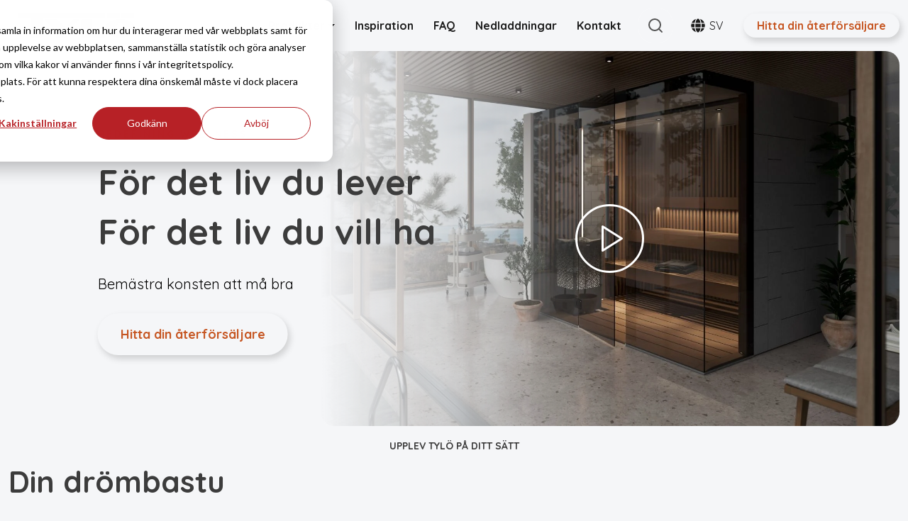

--- FILE ---
content_type: text/html; charset=UTF-8
request_url: https://tylo.se/
body_size: 18314
content:
<!doctype html><html lang="sv"><head>
    <meta charset="utf-8">
    
      <title>Tylö - Känsla för avkoppling</title>
    
    
      <link rel="shortcut icon" href="https://tylo.se/hubfs/tylo-logo-square.webp">
    
    <meta name="description" content="Tylö har över 70 års erfarenhet inom bastubranschen. Vi är specialiserade på att erbjuda bastuupplevelser av högsta kvalitet inom bastu, ånga och infraröd värme.">
    <meta name="viewport" content="width=device-width, initial-scale=1, shrink-to-fit=no">

    
    
    
    

    <script>
      var nimbly = {
        plugins: {}
      }
    </script>

    

    
    <meta name="viewport" content="width=device-width, initial-scale=1">

    
    <meta property="og:description" content="Tylö har över 70 års erfarenhet inom bastubranschen. Vi är specialiserade på att erbjuda bastuupplevelser av högsta kvalitet inom bastu, ånga och infraröd värme.">
    <meta property="og:title" content="Tylö - Känsla för avkoppling">
    <meta name="twitter:description" content="Tylö har över 70 års erfarenhet inom bastubranschen. Vi är specialiserade på att erbjuda bastuupplevelser av högsta kvalitet inom bastu, ånga och infraröd värme.">
    <meta name="twitter:title" content="Tylö - Känsla för avkoppling">

    

    
    <style>
a.cta_button{-moz-box-sizing:content-box !important;-webkit-box-sizing:content-box !important;box-sizing:content-box !important;vertical-align:middle}.hs-breadcrumb-menu{list-style-type:none;margin:0px 0px 0px 0px;padding:0px 0px 0px 0px}.hs-breadcrumb-menu-item{float:left;padding:10px 0px 10px 10px}.hs-breadcrumb-menu-divider:before{content:'›';padding-left:10px}.hs-featured-image-link{border:0}.hs-featured-image{float:right;margin:0 0 20px 20px;max-width:50%}@media (max-width: 568px){.hs-featured-image{float:none;margin:0;width:100%;max-width:100%}}.hs-screen-reader-text{clip:rect(1px, 1px, 1px, 1px);height:1px;overflow:hidden;position:absolute !important;width:1px}
</style>

<link rel="stylesheet" href="https://tylo.se/hubfs/hub_generated/template_assets/1/71524292941/1764919775265/template_base.min.css">
<link rel="stylesheet" href="https://tylo.se/hubfs/hub_generated/template_assets/1/72250120584/1764919770814/template_theme-overrides.min.css">
<link rel="stylesheet" href="https://tylo.se/hubfs/hub_generated/template_assets/1/78556145525/1764919777318/template_sections.min.css">
<link rel="stylesheet" href="https://tylo.se/hubfs/hub_generated/template_assets/1/105568579254/1764919768743/template_print.min.css">
<link class="hs-async-css" rel="preload" href="https://tylo.se/hubfs/hub_generated/template_assets/1/71585329297/1764919801270/template_custom.min.css" as="style" onload="this.onload=null;this.rel='stylesheet'">
<noscript><link rel="stylesheet" href="https://tylo.se/hubfs/hub_generated/template_assets/1/71585329297/1764919801270/template_custom.min.css"></noscript>

  <style>
    .global-header {
      box-shadow: 0 2px 2px 0 #00000029, 0 0 0 1px #00000014;
    }
    .skip-link__wrp {
      position: absolute;
      top: 0;
      left: 0;
      z-index: 1030;
      background-color: #fff;
      box-shadow: 0 2px 2px 0 rgb(0 0 0 / 16%), 0 0 0 1px rgb(0 0 0 / 8%);
      margin: 2rem auto 1.2rem 0;
      overflow: hidden;
    }
    .skip-link {
      display: inline-block;
      margin: 0.8rem 1.2rem;
      text-align: center;
      width: 120px;
    }
  </style>

<link rel="stylesheet" href="https://tylo.se/hubfs/hub_generated/module_assets/1/71523540332/1744478592988/module_site-header.min.css">

  <style>
  </style>

<style>
      </style>
<link rel="stylesheet" href="https://tylo.se/hubfs/hub_generated/module_assets/1/71523540301/1744478591065/module_heroimage.min.css">
<style>
    </style>
<style>
        .figure-style {
          display: inline-flex;
          flex-direction: column;
          margin: 0;
        }
        .figure-style .g-module-macros-figure__caption-wrp {
          padding-top: 0.5rem;
        }
      </style>
<link rel="stylesheet" href="https://tylo.se/hubfs/hub_generated/module_assets/1/71523540285/1744478589037/module_card.min.css">
<style>
        .image-style {
          display: inline-flex;
          flex-direction: column;
        }
        .image-style .g-module-macros-image__caption-wrp {
          padding-top: 0.5rem;
        }
      </style>
<link rel="stylesheet" href="https://tylo.se/hubfs/hub_generated/module_assets/1/75046363729/1744478600110/module_blog-recent-posts.min.css">
<link rel="stylesheet" href="https://tylo.se/hubfs/hub_generated/module_assets/1/77800172682/1744478604187/module_social-links.min.css">
<style>
  @font-face {
    font-family: "Heebo";
    font-weight: 400;
    font-style: normal;
    font-display: swap;
    src: url("/_hcms/googlefonts/Heebo/regular.woff2") format("woff2"), url("/_hcms/googlefonts/Heebo/regular.woff") format("woff");
  }
  @font-face {
    font-family: "Heebo";
    font-weight: 700;
    font-style: normal;
    font-display: swap;
    src: url("/_hcms/googlefonts/Heebo/700.woff2") format("woff2"), url("/_hcms/googlefonts/Heebo/700.woff") format("woff");
  }
  @font-face {
    font-family: "Heebo";
    font-weight: 700;
    font-style: normal;
    font-display: swap;
    src: url("/_hcms/googlefonts/Heebo/700.woff2") format("woff2"), url("/_hcms/googlefonts/Heebo/700.woff") format("woff");
  }
  @font-face {
    font-family: "Unna";
    font-weight: 400;
    font-style: normal;
    font-display: swap;
    src: url("/_hcms/googlefonts/Unna/regular.woff2") format("woff2"), url("/_hcms/googlefonts/Unna/regular.woff") format("woff");
  }
  @font-face {
    font-family: "Unna";
    font-weight: 700;
    font-style: normal;
    font-display: swap;
    src: url("/_hcms/googlefonts/Unna/700.woff2") format("woff2"), url("/_hcms/googlefonts/Unna/700.woff") format("woff");
  }
  @font-face {
    font-family: "Frank Ruhl Libre";
    font-weight: 900;
    font-style: normal;
    font-display: swap;
    src: url("/_hcms/googlefonts/Frank_Ruhl_Libre/900.woff2") format("woff2"), url("/_hcms/googlefonts/Frank_Ruhl_Libre/900.woff") format("woff");
  }
  @font-face {
    font-family: "Frank Ruhl Libre";
    font-weight: 700;
    font-style: normal;
    font-display: swap;
    src: url("/_hcms/googlefonts/Frank_Ruhl_Libre/700.woff2") format("woff2"), url("/_hcms/googlefonts/Frank_Ruhl_Libre/700.woff") format("woff");
  }
  @font-face {
    font-family: "Frank Ruhl Libre";
    font-weight: 400;
    font-style: normal;
    font-display: swap;
    src: url("/_hcms/googlefonts/Frank_Ruhl_Libre/regular.woff2") format("woff2"), url("/_hcms/googlefonts/Frank_Ruhl_Libre/regular.woff") format("woff");
  }
  @font-face {
    font-family: "Frank Ruhl Libre";
    font-weight: 700;
    font-style: normal;
    font-display: swap;
    src: url("/_hcms/googlefonts/Frank_Ruhl_Libre/700.woff2") format("woff2"), url("/_hcms/googlefonts/Frank_Ruhl_Libre/700.woff") format("woff");
  }
  @font-face {
    font-family: "Titillium Web";
    font-weight: 400;
    font-style: normal;
    font-display: swap;
    src: url("/_hcms/googlefonts/Titillium_Web/regular.woff2") format("woff2"), url("/_hcms/googlefonts/Titillium_Web/regular.woff") format("woff");
  }
  @font-face {
    font-family: "Titillium Web";
    font-weight: 700;
    font-style: normal;
    font-display: swap;
    src: url("/_hcms/googlefonts/Titillium_Web/700.woff2") format("woff2"), url("/_hcms/googlefonts/Titillium_Web/700.woff") format("woff");
  }
  @font-face {
    font-family: "Quicksand";
    font-weight: 400;
    font-style: normal;
    font-display: swap;
    src: url("/_hcms/googlefonts/Quicksand/regular.woff2") format("woff2"), url("/_hcms/googlefonts/Quicksand/regular.woff") format("woff");
  }
  @font-face {
    font-family: "Quicksand";
    font-weight: 700;
    font-style: normal;
    font-display: swap;
    src: url("/_hcms/googlefonts/Quicksand/700.woff2") format("woff2"), url("/_hcms/googlefonts/Quicksand/700.woff") format("woff");
  }
  @font-face {
    font-family: "Quicksand";
    font-weight: 700;
    font-style: normal;
    font-display: swap;
    src: url("/_hcms/googlefonts/Quicksand/700.woff2") format("woff2"), url("/_hcms/googlefonts/Quicksand/700.woff") format("woff");
  }
  @font-face {
    font-family: "Lexend";
    font-weight: 700;
    font-style: normal;
    font-display: swap;
    src: url("/_hcms/googlefonts/Lexend/700.woff2") format("woff2"), url("/_hcms/googlefonts/Lexend/700.woff") format("woff");
  }
  @font-face {
    font-family: "Lexend";
    font-weight: 300;
    font-style: normal;
    font-display: swap;
    src: url("/_hcms/googlefonts/Lexend/300.woff2") format("woff2"), url("/_hcms/googlefonts/Lexend/300.woff") format("woff");
  }
  @font-face {
    font-family: "Lexend";
    font-weight: 500;
    font-style: normal;
    font-display: swap;
    src: url("/_hcms/googlefonts/Lexend/500.woff2") format("woff2"), url("/_hcms/googlefonts/Lexend/500.woff") format("woff");
  }
  @font-face {
    font-family: "Lexend";
    font-weight: 600;
    font-style: normal;
    font-display: swap;
    src: url("/_hcms/googlefonts/Lexend/600.woff2") format("woff2"), url("/_hcms/googlefonts/Lexend/600.woff") format("woff");
  }
  @font-face {
    font-family: "Lexend";
    font-weight: 400;
    font-style: normal;
    font-display: swap;
    src: url("/_hcms/googlefonts/Lexend/regular.woff2") format("woff2"), url("/_hcms/googlefonts/Lexend/regular.woff") format("woff");
  }
</style>

<!-- Editor Styles -->
<style id="hs_editor_style" type="text/css">
/* HubSpot Non-stacked Media Query Styles */
@media (min-width:768px) {
  .global-footer-row-0-vertical-alignment > .row-fluid {
    display: -ms-flexbox !important;
    -ms-flex-direction: row;
    display: flex !important;
    flex-direction: row;
  }
  .cell_1651820892812-vertical-alignment {
    display: -ms-flexbox !important;
    -ms-flex-direction: column !important;
    -ms-flex-pack: start !important;
    display: flex !important;
    flex-direction: column !important;
    justify-content: flex-start !important;
  }
  .cell_1651820892812-vertical-alignment > div {
    flex-shrink: 0 !important;
  }
  .cell_1651820901757-vertical-alignment {
    display: -ms-flexbox !important;
    -ms-flex-direction: column !important;
    -ms-flex-pack: start !important;
    display: flex !important;
    flex-direction: column !important;
    justify-content: flex-start !important;
  }
  .cell_1651820901757-vertical-alignment > div {
    flex-shrink: 0 !important;
  }
  .cell_1651840071969-vertical-alignment {
    display: -ms-flexbox !important;
    -ms-flex-direction: column !important;
    -ms-flex-pack: start !important;
    display: flex !important;
    flex-direction: column !important;
    justify-content: flex-start !important;
  }
  .cell_1651840071969-vertical-alignment > div {
    flex-shrink: 0 !important;
  }
}
/* HubSpot Styles (default) */
.global-header-row-0-background-layers {
  background-image: linear-gradient(rgba(245, 246, 248, 1), rgba(245, 246, 248, 1)) !important;
  background-position: left top !important;
  background-size: auto !important;
  background-repeat: no-repeat !important;
}
.dnd_area-row-0-margin {
  margin-bottom: 10px !important;
}
.dnd_area-row-2-padding {
  padding-bottom: 50px !important;
}
.cell_1660729874529-padding {
  padding-left: 0px !important;
  padding-right: 0px !important;
}
.cell_16618546399992-padding {
  padding-left: 0px !important;
  padding-right: 0px !important;
}
.cell_1660724662390-padding {
  padding-bottom: 50px !important;
}
.cell_16607246623904-padding {
  padding-left: 0px !important;
  padding-right: 0px !important;
}
.cell_166072466239018-padding {
  padding-left: 0px !important;
  padding-right: 0px !important;
}
.cell_16607246623903-padding {
  padding-left: 0px !important;
  padding-right: 70px !important;
}
.cell_166072466239010-padding {
  padding-bottom: 30px !important;
  padding-left: 0px !important;
  padding-right: 0px !important;
}
.cell_16607246623909-padding {
  padding-bottom: 30px !important;
  padding-left: 0px !important;
  padding-right: 0px !important;
}
.cell_16607246623908-padding {
  padding-bottom: 30px !important;
  padding-left: 0px !important;
  padding-right: 0px !important;
}
.cell_16553067656445-padding {
  padding-top: 0px !important;
  padding-bottom: 40px !important;
  padding-left: 12px !important;
  padding-right: 12px !important;
}
.global-footer-row-0-padding {
  padding-top: 30px !important;
  padding-bottom: 0px !important;
  padding-left: 30px !important;
  padding-right: 30px !important;
}
.cell_1651820892812-margin {
  margin-top: 20px !important;
  margin-bottom: px !important;
}
.cell_1651820901757-margin {
  margin-top: 20px !important;
  margin-bottom: px !important;
}
.cell_1651840071969-margin {
  margin-top: 20px !important;
  margin-bottom: px !important;
}
.cell_1651840071969-row-2-padding {
  padding-top: 15px !important;
}
.cell_1711123193564-padding {
  padding-bottom: 30px !important;
  padding-left: 40px !important;
  padding-right: 40px !important;
}
/* HubSpot Styles (mobile) */
@media (max-width: 991.98px) {
  .dnd_area-row-0-margin {
    margin-bottom: 25px !important;
  }
  .cell_16607246623903-padding {
    padding-right: 0px !important;
  }
  .cell_1711123193564-padding {
    padding-left: 12px !important;
    padding-right: 12px !important;
  }
}
</style>
    <script async src="https://tylo.se/hubfs/hub_generated/template_assets/1/155227613308/1764919781757/template_bootstrap.min.js"></script>

    
    <link rel="canonical" href="https://tylo.se">

<!-- Google Tag Manager -->
<script>(function(w,d,s,l,i){w[l]=w[l]||[];w[l].push({'gtm.start':
new Date().getTime(),event:'gtm.js'});var f=d.getElementsByTagName(s)[0],
j=d.createElement(s),dl=l!='dataLayer'?'&l='+l:'';j.async=true;j.src=
'https://www.googletagmanager.com/gtm.js?id='+i+dl;f.parentNode.insertBefore(j,f);
})(window,document,'script','dataLayer','GTM-MRG7F3X');</script>
<!-- End Google Tag Manager -->

<meta name="google-site-verification" content="5IOddUoPEBOxjDNPatyEFEvfvBlbvatKanVv46txX1g">
<meta property="og:url" content="https://tylo.se">
<meta name="twitter:card" content="summary">
<meta http-equiv="content-language" content="sv">
<link rel="alternate" hreflang="de" href="https://tylo.de">
<link rel="alternate" hreflang="en" href="https://hs-origin.tylo.com">
<link rel="alternate" hreflang="en-us" href="https://hs-origin.tylo.com/en-us/">
<link rel="alternate" hreflang="fr" href="https://tylo.fr">
<link rel="alternate" hreflang="fr-be" href="https://tylo.be/fr-be/">
<link rel="alternate" hreflang="nl" href="https://hs-origin.tylo.com/nl/">
<link rel="alternate" hreflang="nl-be" href="https://tylo.be/nl-be/">
<link rel="alternate" hreflang="sv" href="https://tylo.se">






    




  <meta name="generator" content="HubSpot"></head>
  <body>
    <div class="body-internal-wrp   hs-content-id-83989367591 hs-site-page page hs-content-path- hs-content-name-tylo-se-home   id83989367591">

      <div id="top"></div>

      <header class="header-content sticky-header">
        
          <div data-global-resource-path="tylohelo-nimbly-child/templates/partials/global-header.html">

<div class="global-header-wrp hs-search-hidden">

  <div class="skip-link__wrp">
    <a href="#main-content" class="skip-link visually-hidden-focusable">Skip to main content</a>
  </div>

  <div class="container-fluid global-header">
<div class="row-fluid-wrapper">
<div class="row-fluid">
<div class="span12 widget-span widget-type-cell " style="" data-widget-type="cell" data-x="0" data-w="12">

<div class="row-fluid-wrapper row-depth-1 row-number-1 dnd-section global-header-row-0-background-color global-header-row-0-background-layers">
<div class="row-fluid ">
<div class="span12 widget-span widget-type-custom_widget dnd-module" style="" data-widget-type="custom_widget" data-x="0" data-w="12">
<div id="hs_cos_wrapper_global-header-module-1" class="hs_cos_wrapper hs_cos_wrapper_widget hs_cos_wrapper_type_module" style="" data-hs-cos-general-type="widget" data-hs-cos-type="module">







<style>
  #hs_cos_wrapper_global-header-module-1 .siteheader-module {
  padding-right:12px;
  padding-left:12px;
}

#hs_cos_wrapper_global-header-module-1 .header-logo {
  padding-top:0px;
  padding-right:14px;
  padding-bottom:0px;
  padding-left:14px;
}

#hs_cos_wrapper_global-header-module-1 .siteheader-module__mobile-toggler {
  color:#666666;
  border-radius:20px;
  order:2;
  padding:8px;
  margin-top:5px;
  margin-bottom:5px;
}

#hs_cos_wrapper_global-header-module-1 .siteheader-module__mobile-toggler-img {
  width:40px;
  height:40px;
}

#hs_cos_wrapper_global-header-module-1 .siteheader-module__link {
  padding-top:10px;
  padding-bottom:10px;
}

#hs_cos_wrapper_global-header-module-1 .siteheader-module__button {
  padding-right:0px;
  padding-left:0px;
}

#hs_cos_wrapper_global-header-module-1 .siteheader-module__secondary-button {}

#hs_cos_wrapper_global-header-module-1 .main-nav__list--dropdown {
  background-color:#FFFFFF;
  min-width:190px;
  border:1px solid #CCCCCC;
}

#hs_cos_wrapper_global-header-module-1 .main-nav__list-item-link {
  font-family:Quicksand,sans-serif;
  font-style:normal;
  font-weight:700;
  text-decoration:none;
  color:#1d1d1d;
  font-size:16px;
  padding-top:24px;
  padding-right:14px;
  padding-bottom:24px;
  padding-left:14px;
}

#hs_cos_wrapper_global-header-module-1 .main-nav__list--sublevel .main-nav__list-item-link {
  font-size:14px;
  padding-top:10px;
  padding-right:14px;
  padding-bottom:10px;
  padding-left:14px;
}

#hs_cos_wrapper_global-header-module-1 .main-nav__list-item-link--lvl1:hover,
#hs_cos_wrapper_global-header-module-1 .main-nav__list-item-link--lvl1.show,
#hs_cos_wrapper_global-header-module-1 .main-nav__list-item-link--lvl1.active,
#hs_cos_wrapper_global-header-module-1 .main-nav__list-item-link--lvl1.active-parent { color:rgb(59,59,59,80%); }

#hs_cos_wrapper_global-header-module-1 .main-nav__list-item-link--lvl2:hover,
#hs_cos_wrapper_global-header-module-1 .main-nav__list-item-link--lvl2.active { color:rgb(59,59,59,80%); }

#hs_cos_wrapper_global-header-module-1 .main-nav__list-item--lvl3:hover,
#hs_cos_wrapper_global-header-module-1 .main-nav__list-item--lvl3.active {}

#hs_cos_wrapper_global-header-module-1 .main-nav__list-item-link--lvl3:hover,
#hs_cos_wrapper_global-header-module-1 .main-nav__list-item-link--lvl3.active { color:rgb(59,59,59,80%); }

#hs_cos_wrapper_global-header-module-1 .header-language { padding-right:12px; }

#hs_cos_wrapper_global-header-module-1 .header-language__list {
  background-color:#FFFFFF;
  min-width:190px;
  border:1px solid #CCCCCC;
}

#hs_cos_wrapper_global-header-module-1 .header-language-btn {
  color:#1d1d1d;
  font-size:16px;
  padding-top:18px;
  padding-right:16px;
  padding-bottom:18px;
  padding-left:16px;
}

#hs_cos_wrapper_global-header-module-1 .header-language-btn:hover,
#hs_cos_wrapper_global-header-module-1 .header-language-btn.show,
#hs_cos_wrapper_global-header-module-1 .header-language-btn.active,
#hs_cos_wrapper_global-header-module-1 .header-language-btn.active-parent { color:rgb(59,59,59,80%); }

#hs_cos_wrapper_global-header-module-1 .header-language__list-item-link {
  color:#1d1d1d;
  font-size:14px;
  padding-top:10px;
  padding-right:14px;
  padding-bottom:10px;
  padding-left:14px;
}

#hs_cos_wrapper_global-header-module-1 .header-language__list-item-link:hover,
#hs_cos_wrapper_global-header-module-1 .header-language__list-item-link.active { color:rgb(59,59,59,80%); }

#hs_cos_wrapper_global-header-module-1 .header-search__form-btn { background-color:#f5f6f8; }

#hs_cos_wrapper_global-header-module-1 .header-search__form-btn:hover {}

@media (max-width:991.98px) {
  #hs_cos_wrapper_global-header-module-1 .header-logo { text-align:LEFT; }

  #hs_cos_wrapper_global-header-module-1 .header-logo__image {}

  #hs_cos_wrapper_global-header-module-1 .siteheader-module__main-nav,
  #hs_cos_wrapper_global-header-module-1 .siteheader-module__language,
  #hs_cos_wrapper_global-header-module-1 .siteheader-module__links,
  #hs_cos_wrapper_global-header-module-1 .siteheader-module__buttons { order:2; }

  #hs_cos_wrapper_global-header-module-1 .siteheader-module__search { order:0; }

  #hs_cos_wrapper_global-header-module-1 .siteheader-module__navbar { order:3; }
}

@media (min-width:992px) {
  #hs_cos_wrapper_global-header-module-1 .siteheader-module { flex-wrap:nowrap; }

  #hs_cos_wrapper_global-header-module-1 .siteheader-module__navbar {
    display:flex !important;
    flex-direction:row;
    flex-wrap:wrap;
    align-content:center;
    justify-content:center;
    align-items:center;
  }

  #hs_cos_wrapper_global-header-module-1 .siteheader-module__mobile-toggler { display:none; }

  #hs_cos_wrapper_global-header-module-1 .siteheader-module__main-nav {
    flex-grow:1;
    display:flex;
    flex-direction:column;
    justify-content:center;
  }

  #hs_cos_wrapper_global-header-module-1 .siteheader-module__language {}

  #hs_cos_wrapper_global-header-module-1 .siteheader-module__links {
    display:flex;
    flex-direction:row;
    align-items:center;
  }

  #hs_cos_wrapper_global-header-module-1 .siteheader-module__buttons {
    display:flex;
    flex-direction:row;
    align-items:center;
  }

  #hs_cos_wrapper_global-header-module-1 .siteheader-module__main-nav {
    margin:0;
    padding:0;
    padding-top:0px;
    padding-bottom:0px;
  }

  #hs_cos_wrapper_global-header-module-1 .siteheader-module__link {
    margin:0;
    padding:0;
    padding-top:10px;
    padding-bottom:10px;
  }

  #hs_cos_wrapper_global-header-module-1 .siteheader-module__button {
    margin:0;
    padding:0;
    padding-right:0px;
    padding-left:0px;
  }

  #hs_cos_wrapper_global-header-module-1 .siteheader-module__secondary-button {
    margin:0;
    padding:0;
  }

  #hs_cos_wrapper_global-header-module-1 .main-nav__list {
    flex-direction:row;
    align-items:center;
  }

  #hs_cos_wrapper_global-header-module-1 .main-nav__list--dropdown { position:absolute; }

  #hs_cos_wrapper_global-header-module-1 .main-nav__list--toplevel { justify-content:flex-end; }

  #hs_cos_wrapper_global-header-module-1 .header-language__list { position:absolute; }

  #hs_cos_wrapper_global-header-module-1 .header-search-wrp {
    margin:0;
    padding:0;
    padding-right:10px;
    padding-left:10px;
  }

  #hs_cos_wrapper_global-header-module-1 .header-search {
    position:relative;
    width:130px;
    height:48px;
  }

  #hs_cos_wrapper_global-header-module-1 .header-search.header-search--wide { width:128px; }

  #hs_cos_wrapper_global-header-module-1 .header-search.header-search--narrow { width:48px; }

  #hs_cos_wrapper_global-header-module-1 .header-search.header-search--show:after {
    background:rgb(218 214 220/40%);
    content:"";
    display:block;
    height:100%;
    left:0;
    top:0;
    position:fixed;
    width:100%;
    z-index:1090;
    overflow:hidden;
  }

  #hs_cos_wrapper_global-header-module-1 .header-search__form-wrp {
    position:absolute;
    top:0;
    right:0;
    width:100%;
    height:100%;
    z-index:1100;
    transition:width 0.3s ease-out;
    background:#FFFFFF;
    border-radius:20px;
    border:0px solid #ffffff;
  }

  @media (prefers-reduced-motion:reduce) {
    #hs_cos_wrapper_global-header-module-1 .header-search__form-wrp { transition:none; }
  }

  #hs_cos_wrapper_global-header-module-1 .header-search--show .header-search__form-wrp { width:400px; }

  #hs_cos_wrapper_global-header-module-1 .header-search__form {
    height:100%;
    transition:box-shadow 0.15s ease-in-out;
    border-radius:20px;
  }

  @media (prefers-reduced-motion:reduce) {
    #hs_cos_wrapper_global-header-module-1 .header-search__form { transition:none; }
  }

  #hs_cos_wrapper_global-header-module-1 .header-search__form:focus {
    outline:0;
    box-shadow:0 0 0 4px rgb(198,86,34,50%);
  }

  #hs_cos_wrapper_global-header-module-1 .header-search__form-input {
    transition:box-shadow 0.15s ease-in-out;
    background:transparent;
    border:none;
    border-radius:20px;
    padding-top:4px;
    padding-right:14px;
    padding-bottom:4px;
    padding-left:14px;
  }

  @media (prefers-reduced-motion:reduce) {
    #hs_cos_wrapper_global-header-module-1 .header-search__form-input { transition:none; }
  }

  #hs_cos_wrapper_global-header-module-1 .header-search--wide .header-search__form-input { padding-right:48px; }

  #hs_cos_wrapper_global-header-module-1 .header-search__form-input:focus {
    outline:0;
    box-shadow:0 0 0 4px rgb(198,86,34,50%);
  }

  #hs_cos_wrapper_global-header-module-1 .header-search__form-btn {
    position:absolute;
    right:0;
    transition:box-shadow 0.15s ease-in-out,background-color 0.15s ease-in-out;
    height:100%;
    display:flex;
    align-items:center;
    user-select:none;
    border:1px solid transparent;
    margin:0;
    padding:0;
  }

  @media (prefers-reduced-motion:reduce) {
    #hs_cos_wrapper_global-header-module-1 .header-search__form-btn { transition:none; }
  }

  #hs_cos_wrapper_global-header-module-1 .header-search--wide .header-search__form-btn {
    border-top-right-radius:20px;
    border-bottom-right-radius:20px;
    width:48px;
  }

  #hs_cos_wrapper_global-header-module-1 .header-search--narrow .header-search__form-btn {
    width:48px;
    border-radius:20px;
  }

  #hs_cos_wrapper_global-header-module-1 .header-search__form-btn:focus {
    outline:0;
    box-shadow:0 0 0 4px rgb(198,86,34,50%);
  }

  #hs_cos_wrapper_global-header-module-1 .header-search__form-btn-icon { flex-grow:1; }

  #hs_cos_wrapper_global-header-module-1 .header-search__suggestions {
    margin-left:24.0px;
    z-index:1110;
    width:80%;
  }

  #hs_cos_wrapper_global-header-module-1 .header-search--open .header-search__suggestions {
    border-top:0px solid #fff;
    padding-bottom:5px;
  }

  #hs_cos_wrapper_global-header-module-1 .open-search-wrp { overflow:hidden; }
}

</style><div class="siteheader-module-wrp">
  <nav class="siteheader-module navbar siteheader-module--47905039063 " id="main-navigation" aria-label="Primary">

    <button class="siteheader-module__mobile-toggler" type="button" data-bs-toggle="collapse" data-bs-target="#mainNavigation" aria-controls="mainNavigation" aria-expanded="false" aria-label="Toggle navigation">
      <svg xmlns="http://www.w3.org/2000/svg" class="siteheader-module__mobile-toggler-img" fill="currentColor" viewbox="0 0 16 16">
        <path fill-rule="evenodd" d="M2.5 11.5A.5.5 0 0 1 3 11h10a.5.5 0 0 1 0 1H3a.5.5 0 0 1-.5-.5zm0-4A.5.5 0 0 1 3 7h10a.5.5 0 0 1 0 1H3a.5.5 0 0 1-.5-.5zm0-4A.5.5 0 0 1 3 3h10a.5.5 0 0 1 0 1H3a.5.5 0 0 1-.5-.5z"></path>
      </svg>
    </button>

    <div class="siteheader-module__logo">
      
    
  

  <div class="header-logo">
    
      <a class="header-logo__link" href="/">
    

    
      <img class="header-logo__image" src="https://tylo.se/hs-fs/hubfs/Sauna360/tylo-logo.png?width=165&amp;height=36&amp;name=tylo-logo.png" alt="Tylö logotype" height="36" width="165" srcset="https://tylo.se/hs-fs/hubfs/Sauna360/tylo-logo.png?width=83&amp;height=18&amp;name=tylo-logo.png 83w, https://tylo.se/hs-fs/hubfs/Sauna360/tylo-logo.png?width=165&amp;height=36&amp;name=tylo-logo.png 165w, https://tylo.se/hs-fs/hubfs/Sauna360/tylo-logo.png?width=248&amp;height=54&amp;name=tylo-logo.png 248w, https://tylo.se/hs-fs/hubfs/Sauna360/tylo-logo.png?width=330&amp;height=72&amp;name=tylo-logo.png 330w, https://tylo.se/hs-fs/hubfs/Sauna360/tylo-logo.png?width=413&amp;height=90&amp;name=tylo-logo.png 413w, https://tylo.se/hs-fs/hubfs/Sauna360/tylo-logo.png?width=495&amp;height=108&amp;name=tylo-logo.png 495w" sizes="(max-width: 165px) 100vw, 165px">
    

    
      </a>
    
  </div>
    </div>

    <div class="siteheader-module__navbar collapse navbar-collapse" id="mainNavigation">

      <div class="siteheader-module__main-nav">
        <ul class="main-nav__list main-nav__list--toplevel">
    
      <li class="main-nav__list-item
    main-nav__list-item--lvl1 lvl1
    main-nav__list-item--dropdown
    
    ">
      <a class="main-nav__list-item-link
    main-nav__list-item-link--lvl1 lvl1
    main-nav__list-item-link--dropdown-toggle
    
    
    " href="https://tylo.se/produkter" id="page83393745426" aria-haspopup="true" aria-expanded="false" role="button" data-bs-toggle="dropdown">
      Produkter
      
    </a>
      
        <ul class="main-nav__list main-nav__list--sublevel
        main-nav__list--dropdown dropdown-menu
        main-nav__list--lvl2 lvl2">
          
            <li class="main-nav__list-item
    main-nav__list-item--lvl2 lvl2
    
    
    ">
      <a class="main-nav__list-item-link
    main-nav__list-item-link--lvl2 lvl2
    
    
    
    " href="https://tylo.se/produkter" id="page83393745426">
      Alla produkter
      
    </a>
      
    </li>
          
            <li class="main-nav__list-item
    main-nav__list-item--lvl2 lvl2
    
    
    ">
      <a class="main-nav__list-item-link
    main-nav__list-item-link--lvl2 lvl2
    
    
    
    " href="https://tylo.se/bastu" id="page84249116790">
      Bastu
      
    </a>
      
    </li>
          
            <li class="main-nav__list-item
    main-nav__list-item--lvl2 lvl2
    
    
    ">
      <a class="main-nav__list-item-link
    main-nav__list-item-link--lvl2 lvl2
    
    
    
    " href="https://tylo.se/anga" id="page84249116933">
      Ånga
      
    </a>
      
    </li>
          
            <li class="main-nav__list-item
    main-nav__list-item--lvl2 lvl2
    
    
    ">
      <a class="main-nav__list-item-link
    main-nav__list-item-link--lvl2 lvl2
    
    
    
    " href="https://tylo.se/infrarod" id="page84249117018">
      Infraröd
      
    </a>
      
    </li>
          
            <li class="main-nav__list-item
    main-nav__list-item--lvl2 lvl2
    
    
    ">
      <a class="main-nav__list-item-link
    main-nav__list-item-link--lvl2 lvl2
    
    
    
    " href="https://tylo.se/tillbehor" id="page84244557968">
      Tillbehör
      
    </a>
      
    </li>
          
        </ul>
      
    </li>
    
      <li class="main-nav__list-item
    main-nav__list-item--lvl1 lvl1
    
    
    ">
      <a class="main-nav__list-item-link
    main-nav__list-item-link--lvl1 lvl1
    
    
    
    " href="https://tylo.se/blog">
      Inspiration
      
    </a>
      
    </li>
    
      <li class="main-nav__list-item
    main-nav__list-item--lvl1 lvl1
    
    
    ">
      <a class="main-nav__list-item-link
    main-nav__list-item-link--lvl1 lvl1
    
    
    
    " href="https://tylo.se/faq" id="page75069907021">
      FAQ
      
    </a>
      
    </li>
    
      <li class="main-nav__list-item
    main-nav__list-item--lvl1 lvl1
    
    
    ">
      <a class="main-nav__list-item-link
    main-nav__list-item-link--lvl1 lvl1
    
    
    
    " href="https://tylo.se/nedladdningar" id="page84295622993">
      Nedladdningar
      
    </a>
      
    </li>
    
      <li class="main-nav__list-item
    main-nav__list-item--lvl1 lvl1
    
    
    ">
      <a class="main-nav__list-item-link
    main-nav__list-item-link--lvl1 lvl1
    
    
    
    " href="https://tylo.se/kontakt" id="page75069905325">
      Kontakt
      
    </a>
      
    </li>
    
  </ul>
      </div>

      
        
          <div class="siteheader-module__search">
    <div class="header-search-wrp">
      <div id="headerSearch" class="header-search header-search--narrow">

        <div class="header-search__form-wrp">
          <form class="header-search__form" tabindex="0" action="/hs-search-results">

            <div class="header-search__form-internal-wrp" role="combobox" aria-expanded="false" aria-owns="headerSearchSuggestions" aria-haspopup="listbox">
              <input id="term" class="header-search__form-input" type="text" name="term" autocomplete="off" aria-autocomplete="list" aria-controls="headerSearchSuggestions" aria-activedescendant="" required tabindex="-1" aria-label="Search" placeholder="Search">
              
                <label id="header-search__form-label" class="header-search__form-label visually-hidden" for="term">Search</label>
              
            </div>

            
            
            
            

            <button class="header-search__form-btn" type="submit" tabindex="-1" aria-label="submit search">
              <svg xmlns="http://www.w3.org/2000/svg" class="header-search__form-btn-icon" viewbox="0 0 24 24" fill="none" stroke="currentColor" stroke-width="2" stroke-linecap="round" stroke-linejoin="round">
                <circle cx="11" cy="11" r="8" />
                <line x1="21" y1="21" x2="16.65" y2="16.65" />
              </svg>
            </button>

          </form>

          <ul id="headerSearchSuggestions" role="listbox" class="header-search__suggestions" aria-labelledby="header-search__form-label" data-results-text="Results for"></ul>

        </div>

      </div>
    </div>
  </div>
        
      
        
          
    <div class="siteheader-module__language">

      <div class="header-language-wrp">
        <div class="header-language">

          <button class="header-language-btn" type="button" data-bs-toggle="dropdown" aria-expanded="false">
            <style>#hs_cos_wrapper_global-header-module-1 .icon-style .g-module-macros-icon {}

#hs_cos_wrapper_global-header-module-1 .icon-style .g-module-macros-icon svg {
  height:20px;
  width:20px;
}
</style><span class="g-module-macros-icon-wrp icon-style   "><span id="hs_cos_wrapper_global-header-module-1_" class="hs_cos_wrapper hs_cos_wrapper_widget hs_cos_wrapper_type_icon g-module-macros-icon icon" style="" data-hs-cos-general-type="widget" data-hs-cos-type="icon"><svg version="1.0" xmlns="http://www.w3.org/2000/svg" viewbox="0 0 496 512" aria-labelledby="Globe1" role="img"><title id="Globe1">Change language</title><g id="Globe1_layer"><path d="M336.5 160C322 70.7 287.8 8 248 8s-74 62.7-88.5 152h177zM152 256c0 22.2 1.2 43.5 3.3 64h185.3c2.1-20.5 3.3-41.8 3.3-64s-1.2-43.5-3.3-64H155.3c-2.1 20.5-3.3 41.8-3.3 64zm324.7-96c-28.6-67.9-86.5-120.4-158-141.6 24.4 33.8 41.2 84.7 50 141.6h108zM177.2 18.4C105.8 39.6 47.8 92.1 19.3 160h108c8.7-56.9 25.5-107.8 49.9-141.6zM487.4 192H372.7c2.1 21 3.3 42.5 3.3 64s-1.2 43-3.3 64h114.6c5.5-20.5 8.6-41.8 8.6-64s-3.1-43.5-8.5-64zM120 256c0-21.5 1.2-43 3.3-64H8.6C3.2 212.5 0 233.8 0 256s3.2 43.5 8.6 64h114.6c-2-21-3.2-42.5-3.2-64zm39.5 96c14.5 89.3 48.7 152 88.5 152s74-62.7 88.5-152h-177zm159.3 141.6c71.4-21.2 129.4-73.7 158-141.6h-108c-8.8 56.9-25.6 107.8-50 141.6zM19.3 352c28.6 67.9 86.5 120.4 158 141.6-24.4-33.8-41.2-84.7-50-141.6h-108z" /></g></svg></span></span><span class="header-language-btn-text">SV</span>
              
            
          </button>

          <ul class="dropdown-menu header-language__list">
            <li class="header-language__list-item header-language__list-item--current">
              <a class="header-language__list-item-link header-language__list-item-link--current hs-skip-lang-url-rewrite" href="https://tylo.se">
                
                  
                    Svenska
                  
                
              </a>
            </li>

            
              
                
                  <li class="header-language__list-item">
                    <a class="header-language__list-item-link hs-skip-lang-url-rewrite" data-language="de" lang="de" href="https://tylo.de">
                      Deutsch
                    </a>
                  </li>
                
              

            
              
                
                  <li class="header-language__list-item">
                    <a class="header-language__list-item-link hs-skip-lang-url-rewrite" data-language="en" lang="en" href="https://hs-origin.tylo.com">
                      English
                    </a>
                  </li>
                
              

            
              
                
                  <li class="header-language__list-item">
                    <a class="header-language__list-item-link hs-skip-lang-url-rewrite" data-language="en-us" lang="en-us" href="https://hs-origin.tylo.com/en-us/">
                      English - United States
                    </a>
                  </li>
                
              

            
              
                
                  <li class="header-language__list-item">
                    <a class="header-language__list-item-link hs-skip-lang-url-rewrite" data-language="fr" lang="fr" href="https://tylo.fr">
                      Français
                    </a>
                  </li>
                
              

            
              
                
                  <li class="header-language__list-item">
                    <a class="header-language__list-item-link hs-skip-lang-url-rewrite" data-language="fr-be" lang="fr-be" href="https://tylo.be/fr-be/">
                      Français - Belgique
                    </a>
                  </li>
                
              

            
              
                
                  <li class="header-language__list-item">
                    <a class="header-language__list-item-link hs-skip-lang-url-rewrite" data-language="nl" lang="nl" href="https://hs-origin.tylo.com/nl/">
                      Nederlands
                    </a>
                  </li>
                
              

            
              
                
                  <li class="header-language__list-item">
                    <a class="header-language__list-item-link hs-skip-lang-url-rewrite" data-language="nl-be" lang="nl-be" href="https://tylo.be/nl-be/">
                      Nederlands - België
                    </a>
                  </li>
                
              

            
          </ul>

        </div>
      </div>

    </div>
  
        
      
        
          <div class="siteheader-module__links">
    
  </div>
        
      
        
          <div class="siteheader-module__buttons">
    
      <div class="siteheader-module__button">
        <style>#hs_cos_wrapper_global-header-module-1 .btn-style .btn {
  font-size:16px;
  padding-top:5px;
  padding-right:19px;
  padding-bottom:5px;
  padding-left:19px;
}

#hs_cos_wrapper_global-header-module-1 .btn-style .btn:hover {}

#hs_cos_wrapper_global-header-module-1 .btn-style .btn:focus,
#hs_cos_wrapper_global-header-module-1 .btn-style .btn.focus {}

#hs_cos_wrapper_global-header-module-1 .btn-style .btn:active,
#hs_cos_wrapper_global-header-module-1 .btn-style .btn.active {}
</style><span class="g-module-macros-btn-wrp btn-style"><a href="https://tylo.se/aterforsaljare" class="g-module-macros-btn btn btn-primary btn-regular     
      "><span id="hs_cos_wrapper_global-header-module-1_text" class="hs_cos_wrapper hs_cos_wrapper_widget hs_cos_wrapper_type_text g-module-macros-btn__text" style="" data-hs-cos-general-type="widget" data-hs-cos-type="text">Hitta din återförsäljare</span></a></span>
      </div>
    

    
  </div>
        
      

    </div>

  </nav>
</div></div>

</div><!--end widget-span -->
</div><!--end row-->
</div><!--end row-wrapper -->

</div><!--end widget-span -->
</div>
</div>
</div>

</div></div>
        
      </header>

      <main id="main-content" class="main-content">
        

  <div class="container-fluid empty-template">
<div class="row-fluid-wrapper">
<div class="row-fluid">
<div class="span12 widget-span widget-type-cell " style="" data-widget-type="cell" data-x="0" data-w="12">

<div class="row-fluid-wrapper row-depth-1 row-number-1 dnd_area-row-0-margin dnd-section startpage-hero">
<div class="row-fluid ">
<div class="span12 widget-span widget-type-cell dnd-column" style="" data-widget-type="cell" data-x="0" data-w="12">

<div class="row-fluid-wrapper row-depth-1 row-number-2 dnd-row">
<div class="row-fluid ">
<div class="span12 widget-span widget-type-custom_widget dnd-module" style="" data-widget-type="custom_widget" data-x="0" data-w="12">
<div id="hs_cos_wrapper_module_16607194942467" class="hs_cos_wrapper hs_cos_wrapper_widget hs_cos_wrapper_type_module" style="" data-hs-cos-general-type="widget" data-hs-cos-type="module">













  
  






<style>
  #hs_cos_wrapper_module_16607194942467 .heroimage-module__button { padding-top:1rem; }

#hs_cos_wrapper_module_16607194942467 .heroimage-module__caption-section { position:relative; }

#hs_cos_wrapper_module_16607194942467 .heroimage-module__caption-position {}

#hs_cos_wrapper_module_16607194942467 .heroimage-module__caption-section { justify-content:LEFT; }

#hs_cos_wrapper_module_16607194942467 .heroimage-module__caption {
  align-self:center;
  flex-basis:50%;
  padding-top:100px;
  padding-bottom:100px;
}

@media (max-width:991.98px) {
  #hs_cos_wrapper_module_16607194942467 .heroimage-module__caption {
    flex-basis:100%;
    margin-top:0;
    margin-bottom:0;
  }
}

#hs_cos_wrapper_module_16607194942467 .heroimage-module__caption-image {
  text-align:CENTER;
  align-self:center;
  flex-basis:50%;
}

@media (max-width:991.98px) {
  #hs_cos_wrapper_module_16607194942467 .heroimage-module__caption-image {
    flex-basis:100%;
    margin-top:0;
    margin-bottom:0;
  }

  #hs_cos_wrapper_module_16607194942467 .heroimage-module__caption-section {
    flex-wrap:wrap;
    gap:30px;
  }

  #hs_cos_wrapper_module_16607194942467 .heroimage-module__caption .heroimage-module__icon,
  #hs_cos_wrapper_module_16607194942467 .heroimage-module__caption .heroimage-module__heading,
  #hs_cos_wrapper_module_16607194942467 .heroimage-module__caption .heroimage-module__subheading,
  #hs_cos_wrapper_module_16607194942467 .heroimage-module__caption .heroimage-module__text,
  #hs_cos_wrapper_module_16607194942467 .heroimage-module__caption .heroimage-module__richtext,
  #hs_cos_wrapper_module_16607194942467 .heroimage-module__caption .heroimage-module__links-wrp,
  #hs_cos_wrapper_module_16607194942467 .heroimage-module__link,
  #hs_cos_wrapper_module_16607194942467 .heroimage-module__secondary-link,
  #hs_cos_wrapper_module_16607194942467 .heroimage-module__caption .heroimage-module__buttons-wrp,
  #hs_cos_wrapper_module_16607194942467 .heroimage-module__button,
  #hs_cos_wrapper_module_16607194942467 .heroimage-module__secondary-button { justify-content:center; }
}

#hs_cos_wrapper_module_16607194942467 .heroimage-module__icon { text-align:LEFT; }

#hs_cos_wrapper_module_16607194942467 .heroimage-module__heading {
  text-align:LEFT;
  padding-top:10px;
  padding-bottom:10px;
}

#hs_cos_wrapper_module_16607194942467 .heroimage-module__subheading { text-align:LEFT; }

#hs_cos_wrapper_module_16607194942467 .heroimage-module__text {
  text-align:LEFT;
  padding-bottom:10px;
}

#hs_cos_wrapper_module_16607194942467 .heroimage-module__richtext { padding-top:6px; }

#hs_cos_wrapper_module_16607194942467 .heroimage-module__link { text-align:LEFT; }

#hs_cos_wrapper_module_16607194942467 .heroimage-module__secondary-link { text-align:LEFT; }

#hs_cos_wrapper_module_16607194942467 .heroimage-module__button {
  text-align:LEFT;
  padding-top:10px;
}

#hs_cos_wrapper_module_16607194942467 .heroimage-module__secondary-button { text-align:LEFT; }

</style>


<div class="heroimage-module-wrp">
  <div class="heroimage-module heroimage-module--47905066711 ">

    <div class="heroimage-module__caption-position">
      <div class="heroimage-module__caption-wrp">
        <div class="heroimage-module__caption-section custom-section">

          <div class="heroimage-module__caption">

            <div class="heroimage-module__icon">
              
            </div>

            
              <div class="heroimage-module__text">
                <style>#hs_cos_wrapper_module_16607194942467 .text-style .g-module-macros-text { display:inline-block; }
</style><span class="g-module-macros-text-wrp text-style"><span id="hs_cos_wrapper_module_16607194942467_text" class="hs_cos_wrapper hs_cos_wrapper_widget hs_cos_wrapper_type_text g-module-macros-text" style="" data-hs-cos-general-type="widget" data-hs-cos-type="text">Redefining wellness</span></span>
              </div>
            

            <div class="heroimage-module__heading">
              <style></style><span class="g-module-macros-heading-wrp heading-style"><h1 class="display-6 g-module-macros-heading"><span id="hs_cos_wrapper_module_16607194942467_text" class="hs_cos_wrapper hs_cos_wrapper_widget hs_cos_wrapper_type_text g-module-macros-heading__text" style="" data-hs-cos-general-type="widget" data-hs-cos-type="text">För det liv du lever<br>För det liv du vill ha</span></h1></span>
            </div>

            <div class="heroimage-module__subheading">
              
            </div>

            

            <div class="heroimage-module__richtext">
              <style></style><span class="g-module-macros-richtext-wrp richtext-style"><span id="hs_cos_wrapper_module_16607194942467_richtext" class="hs_cos_wrapper hs_cos_wrapper_widget hs_cos_wrapper_type_rich_text g-module-macros-richtext" style="" data-hs-cos-general-type="widget" data-hs-cos-type="rich_text"><p>Bemästra konsten att må bra</p></span></span>
            </div>

            <div class="heroimage-module__links-wrp">
              <div class="heroimage-module__link">
                
              </div>
              <div class="heroimage-module__secondary-link">
                
              </div>
            </div>

            <div class="heroimage-module__buttons-wrp">
              <div class="heroimage-module__button">
                <style>#hs_cos_wrapper_module_16607194942467 .btn-style .btn {}

#hs_cos_wrapper_module_16607194942467 .btn-style .btn:hover {}

#hs_cos_wrapper_module_16607194942467 .btn-style .btn:focus,
#hs_cos_wrapper_module_16607194942467 .btn-style .btn.focus {}

#hs_cos_wrapper_module_16607194942467 .btn-style .btn:active,
#hs_cos_wrapper_module_16607194942467 .btn-style .btn.active {}
</style><span class="g-module-macros-btn-wrp btn-style"><a href="https://tylo.se/aterforsaljare" class="g-module-macros-btn btn btn-primary btn-regular     
      "><span id="hs_cos_wrapper_module_16607194942467_text" class="hs_cos_wrapper hs_cos_wrapper_widget hs_cos_wrapper_type_text g-module-macros-btn__text" style="" data-hs-cos-general-type="widget" data-hs-cos-type="text">Hitta din återförsäljare</span></a></span>
              </div>
              <div class="heroimage-module__secondary-button">
                
              </div>
            </div>

          </div>
          <div class="heroimage-module__caption-image">
            <style>#hs_cos_wrapper_module_16607194942467 .figure-style .g-module-macros-figure--image { border-radius:20px; }
</style><figure class="g-module-macros-figure figure-style"><a href="https://youtu.be/LovSj11o4Xs?si=pZO54OAX3_usyS7x" class=" g-module-macros-figure__link"><span id="module_16607194942467_image" class="g-module-macros-figure--image-wrp"><img class="g-module-macros-figure--image" alt="Reflection Sauna Room from Tylo-1" src="https://tylo.se/hs-fs/hubfs/Reflection%20Sauna%20Room%20from%20Tylo-1.jpg?width=1500&amp;height=1000&amp;name=Reflection%20Sauna%20Room%20from%20Tylo-1.jpg" width="1500" height="1000" loading="lazy" style="max-width: 100%; height: auto;" srcset="https://tylo.se/hs-fs/hubfs/Reflection%20Sauna%20Room%20from%20Tylo-1.jpg?width=750&amp;height=500&amp;name=Reflection%20Sauna%20Room%20from%20Tylo-1.jpg 750w, https://tylo.se/hs-fs/hubfs/Reflection%20Sauna%20Room%20from%20Tylo-1.jpg?width=1500&amp;height=1000&amp;name=Reflection%20Sauna%20Room%20from%20Tylo-1.jpg 1500w, https://tylo.se/hs-fs/hubfs/Reflection%20Sauna%20Room%20from%20Tylo-1.jpg?width=2250&amp;height=1500&amp;name=Reflection%20Sauna%20Room%20from%20Tylo-1.jpg 2250w, https://tylo.se/hs-fs/hubfs/Reflection%20Sauna%20Room%20from%20Tylo-1.jpg?width=3000&amp;height=2000&amp;name=Reflection%20Sauna%20Room%20from%20Tylo-1.jpg 3000w, https://tylo.se/hs-fs/hubfs/Reflection%20Sauna%20Room%20from%20Tylo-1.jpg?width=3750&amp;height=2500&amp;name=Reflection%20Sauna%20Room%20from%20Tylo-1.jpg 3750w, https://tylo.se/hs-fs/hubfs/Reflection%20Sauna%20Room%20from%20Tylo-1.jpg?width=4500&amp;height=3000&amp;name=Reflection%20Sauna%20Room%20from%20Tylo-1.jpg 4500w" sizes="(max-width: 1500px) 100vw, 1500px"></span></a></figure>
          </div>
        </div>
      </div>
    </div>

    <div class="heroimage-module__image-wrp">
      <span id="hs_cos_wrapper_module_16607194942467_image" class="hs_cos_wrapper hs_cos_wrapper_widget hs_cos_wrapper_type_image heroimage-module__image" style="" data-hs-cos-general-type="widget" data-hs-cos-type="image"></span>
    </div>

  </div>
</div></div>

</div><!--end widget-span -->
</div><!--end row-->
</div><!--end row-wrapper -->

</div><!--end widget-span -->
</div><!--end row-->
</div><!--end row-wrapper -->

<div class="row-fluid-wrapper row-depth-1 row-number-3 dnd-section">
<div class="row-fluid ">
<div class="span12 widget-span widget-type-cell dnd-column" style="" data-widget-type="cell" data-x="0" data-w="12">

<div class="row-fluid-wrapper row-depth-1 row-number-4 dnd-row">
<div class="row-fluid ">
<div class="span12 widget-span widget-type-custom_widget dnd-module" style="" data-widget-type="custom_widget" data-x="0" data-w="12">
<div id="hs_cos_wrapper_widget_1655289425397" class="hs_cos_wrapper hs_cos_wrapper_widget hs_cos_wrapper_type_module" style="" data-hs-cos-general-type="widget" data-hs-cos-type="module">





<style>
  #hs_cos_wrapper_widget_1655289425397 .heading-module {
  text-align:CENTER;
  padding-top:10px;
  padding-bottom:10px;
}

</style>


  <div class="heading-module-wrp">
    <div class="heading-module heading-module--71523540295 ">

      <style></style><span class="g-module-macros-heading-wrp heading-style"><h6 class="h6 g-module-macros-heading"><span id="hs_cos_wrapper_widget_1655289425397_text" class="hs_cos_wrapper hs_cos_wrapper_widget hs_cos_wrapper_type_text g-module-macros-heading__text" style="" data-hs-cos-general-type="widget" data-hs-cos-type="text">UPPLEV TYLÖ PÅ DITT SÄTT</span></h6></span>

    </div>
  </div>
</div>

</div><!--end widget-span -->
</div><!--end row-->
</div><!--end row-wrapper -->

</div><!--end widget-span -->
</div><!--end row-->
</div><!--end row-wrapper -->

<div class="row-fluid-wrapper row-depth-1 row-number-5 dnd_area-row-2-padding dnd-section subpage-card">
<div class="row-fluid ">
<div class="span12 widget-span widget-type-cell cell_1660729874529-padding dnd-column" style="" data-widget-type="cell" data-x="0" data-w="12">

<div class="row-fluid-wrapper row-depth-1 row-number-6 dnd-row">
<div class="row-fluid ">
<div class="span12 widget-span widget-type-cell dnd-column" style="" data-widget-type="cell" data-x="0" data-w="12">

<div class="row-fluid-wrapper row-depth-1 row-number-7 dnd-row">
<div class="row-fluid ">
<div class="span12 widget-span widget-type-custom_widget dnd-module" style="" data-widget-type="custom_widget" data-x="0" data-w="12">
<div id="hs_cos_wrapper_module_16607298745296" class="hs_cos_wrapper hs_cos_wrapper_widget hs_cos_wrapper_type_module" style="" data-hs-cos-general-type="widget" data-hs-cos-type="module">





<style>
  #hs_cos_wrapper_module_16607298745296 .heading-module {
  text-align:LEFT;
  margin-bottom:20px;
}

</style>


  <div class="heading-module-wrp">
    <div class="heading-module heading-module--71523540295 ">

      <style></style><span class="g-module-macros-heading-wrp heading-style"><h2 class="h2 g-module-macros-heading"><span id="hs_cos_wrapper_module_16607298745296_text" class="hs_cos_wrapper hs_cos_wrapper_widget hs_cos_wrapper_type_text g-module-macros-heading__text" style="" data-hs-cos-general-type="widget" data-hs-cos-type="text">Din drömbastu</span></h2></span>

    </div>
  </div>
</div>

</div><!--end widget-span -->
</div><!--end row-->
</div><!--end row-wrapper -->

</div><!--end widget-span -->
</div><!--end row-->
</div><!--end row-wrapper -->

<div class="row-fluid-wrapper row-depth-1 row-number-8 dnd-row">
<div class="row-fluid ">
<div class="span3 widget-span widget-type-cell dnd-column" style="" data-widget-type="cell" data-x="0" data-w="3">

<div class="row-fluid-wrapper row-depth-1 row-number-9 dnd-row">
<div class="row-fluid ">
<div class="span12 widget-span widget-type-custom_widget dnd-module" style="" data-widget-type="custom_widget" data-x="0" data-w="12">
<div id="hs_cos_wrapper_module_166072987452912" class="hs_cos_wrapper hs_cos_wrapper_widget hs_cos_wrapper_type_module" style="" data-hs-cos-general-type="widget" data-hs-cos-type="module">


















<style>
  #hs_cos_wrapper_module_166072987452912 .card-module__button { padding-top:1rem; }

#hs_cos_wrapper_module_166072987452912 .card-module { margin-bottom:20px; }

#hs_cos_wrapper_module_166072987452912 .card-module__image { text-align:LEFT; }

#hs_cos_wrapper_module_166072987452912 .card-module__text-body {}

#hs_cos_wrapper_module_166072987452912 .card-module__icon { text-align:LEFT; }

#hs_cos_wrapper_module_166072987452912 .card-module__text { text-align:LEFT; }

#hs_cos_wrapper_module_166072987452912 .card-module__heading { text-align:LEFT; }

#hs_cos_wrapper_module_166072987452912 .card-module__subheading { text-align:LEFT; }

#hs_cos_wrapper_module_166072987452912 .card-module__richtext {}

#hs_cos_wrapper_module_166072987452912 .card-module__link { text-align:LEFT; }

#hs_cos_wrapper_module_166072987452912 .card-module__secondary-link { text-align:LEFT; }

#hs_cos_wrapper_module_166072987452912 .card-module__button { text-align:LEFT; }

#hs_cos_wrapper_module_166072987452912 .card-module__secondary-button { text-align:LEFT; }

</style>





<div class="card-module-wrp ">
  <div class="card-module card-module--47905041363 ">

    

    

    <div class="card-module__image">
      <style>#hs_cos_wrapper_module_166072987452912 .image-style .g-module-macros-image--img { border-radius:20px; }
</style><span class="g-module-macros-image image-style"><a href="https://tylo.se/bastu" class=" g-module-macros-image__link "><span id="module_166072987452912_image" class="g-module-macros-image--img-wrp"><img class="g-module-macros-image--img" alt="Reflection Sauna Room Tylo-1" src="https://tylo.se/hs-fs/hubfs/Reflection%20Sauna%20Room%20Tylo-1.jpg?width=1500&amp;height=1000&amp;name=Reflection%20Sauna%20Room%20Tylo-1.jpg" width="1500" height="1000" loading="lazy" style="max-width: 100%; height: auto;" srcset="https://tylo.se/hs-fs/hubfs/Reflection%20Sauna%20Room%20Tylo-1.jpg?width=750&amp;height=500&amp;name=Reflection%20Sauna%20Room%20Tylo-1.jpg 750w, https://tylo.se/hs-fs/hubfs/Reflection%20Sauna%20Room%20Tylo-1.jpg?width=1500&amp;height=1000&amp;name=Reflection%20Sauna%20Room%20Tylo-1.jpg 1500w, https://tylo.se/hs-fs/hubfs/Reflection%20Sauna%20Room%20Tylo-1.jpg?width=2250&amp;height=1500&amp;name=Reflection%20Sauna%20Room%20Tylo-1.jpg 2250w, https://tylo.se/hs-fs/hubfs/Reflection%20Sauna%20Room%20Tylo-1.jpg?width=3000&amp;height=2000&amp;name=Reflection%20Sauna%20Room%20Tylo-1.jpg 3000w, https://tylo.se/hs-fs/hubfs/Reflection%20Sauna%20Room%20Tylo-1.jpg?width=3750&amp;height=2500&amp;name=Reflection%20Sauna%20Room%20Tylo-1.jpg 3750w, https://tylo.se/hs-fs/hubfs/Reflection%20Sauna%20Room%20Tylo-1.jpg?width=4500&amp;height=3000&amp;name=Reflection%20Sauna%20Room%20Tylo-1.jpg 4500w" sizes="(max-width: 1500px) 100vw, 1500px"></span></a></span>
    </div>

    <div class="card-module__text-body">
      <div class="card-module__icon">
        
      </div>

      
        <div class="card-module__text">
          
        </div>
      

      
        <div class="card-module__heading">
          <style></style><span class="g-module-macros-heading-wrp heading-style"><h3 class="h3 g-module-macros-heading"><span id="hs_cos_wrapper_module_166072987452912_text" class="hs_cos_wrapper hs_cos_wrapper_widget hs_cos_wrapper_type_text g-module-macros-heading__text" style="" data-hs-cos-general-type="widget" data-hs-cos-type="text">Bastu</span></h3></span>
        </div>
      

      <div class="card-module__subheading">
        
      </div>

      

      <div class="card-module__richtext">
        <style></style><span class="g-module-macros-richtext-wrp richtext-style"><span id="hs_cos_wrapper_module_166072987452912_richtext" class="hs_cos_wrapper hs_cos_wrapper_widget hs_cos_wrapper_type_rich_text g-module-macros-richtext" style="" data-hs-cos-general-type="widget" data-hs-cos-type="rich_text"><p>Skapa en egen oas av hälsa och välbefinnande.</p></span></span>
      </div>

      <div class="card-module__links-wrp">
        <div class="card-module__link">
          
        </div>
        <div class="card-module__secondary-link">
          
        </div>
      </div>

      <div class="card-module__buttons-wrp">
        <div class="card-module__button">
          <style>#hs_cos_wrapper_module_166072987452912 .btn-style .btn {}

#hs_cos_wrapper_module_166072987452912 .btn-style .btn:hover {}

#hs_cos_wrapper_module_166072987452912 .btn-style .btn:focus,
#hs_cos_wrapper_module_166072987452912 .btn-style .btn.focus {}

#hs_cos_wrapper_module_166072987452912 .btn-style .btn:active,
#hs_cos_wrapper_module_166072987452912 .btn-style .btn.active {}
</style><span class="g-module-macros-btn-wrp btn-style"><a href="https://tylo.se/bastu" class="g-module-macros-btn btn btn-primary btn-regular     
      "><span id="hs_cos_wrapper_module_166072987452912_text" class="hs_cos_wrapper hs_cos_wrapper_widget hs_cos_wrapper_type_text g-module-macros-btn__text" style="" data-hs-cos-general-type="widget" data-hs-cos-type="text">Utforska Bastu</span></a></span>
        </div>
        <div class="card-module__secondary-button">
          
        </div>
      </div>

    </div>

  </div>
</div></div>

</div><!--end widget-span -->
</div><!--end row-->
</div><!--end row-wrapper -->

</div><!--end widget-span -->
<div class="span3 widget-span widget-type-cell dnd-column" style="" data-widget-type="cell" data-x="3" data-w="3">

<div class="row-fluid-wrapper row-depth-1 row-number-10 dnd-row">
<div class="row-fluid ">
<div class="span12 widget-span widget-type-custom_widget dnd-module" style="" data-widget-type="custom_widget" data-x="0" data-w="12">
<div id="hs_cos_wrapper_module_166072987452914" class="hs_cos_wrapper hs_cos_wrapper_widget hs_cos_wrapper_type_module" style="" data-hs-cos-general-type="widget" data-hs-cos-type="module">


















<style>
  #hs_cos_wrapper_module_166072987452914 .card-module__button { padding-top:1rem; }

#hs_cos_wrapper_module_166072987452914 .card-module { margin-bottom:20px; }

#hs_cos_wrapper_module_166072987452914 .card-module__image { text-align:LEFT; }

#hs_cos_wrapper_module_166072987452914 .card-module__text-body {}

#hs_cos_wrapper_module_166072987452914 .card-module__icon { text-align:LEFT; }

#hs_cos_wrapper_module_166072987452914 .card-module__text { text-align:LEFT; }

#hs_cos_wrapper_module_166072987452914 .card-module__heading { text-align:LEFT; }

#hs_cos_wrapper_module_166072987452914 .card-module__subheading { text-align:LEFT; }

#hs_cos_wrapper_module_166072987452914 .card-module__richtext {}

#hs_cos_wrapper_module_166072987452914 .card-module__link { text-align:LEFT; }

#hs_cos_wrapper_module_166072987452914 .card-module__secondary-link { text-align:LEFT; }

#hs_cos_wrapper_module_166072987452914 .card-module__button { text-align:LEFT; }

#hs_cos_wrapper_module_166072987452914 .card-module__secondary-button { text-align:LEFT; }

</style>





<div class="card-module-wrp ">
  <div class="card-module card-module--47905041363 ">

    

    

    <div class="card-module__image">
      <style>#hs_cos_wrapper_module_166072987452914 .image-style .g-module-macros-image--img { border-radius:20px; }
</style><span class="g-module-macros-image image-style"><a href="https://tylo.se/anga" class=" g-module-macros-image__link "><span id="module_166072987452914_image" class="g-module-macros-image--img-wrp"><img class="g-module-macros-image--img" alt="VCSMheader (2)" src="https://tylo.se/hs-fs/hubfs/VCSMheader%20(2).png?width=1920&amp;height=1080&amp;name=VCSMheader%20(2).png" width="1920" height="1080" loading="lazy" style="max-width: 100%; height: auto;" srcset="https://tylo.se/hs-fs/hubfs/VCSMheader%20(2).png?width=960&amp;height=540&amp;name=VCSMheader%20(2).png 960w, https://tylo.se/hs-fs/hubfs/VCSMheader%20(2).png?width=1920&amp;height=1080&amp;name=VCSMheader%20(2).png 1920w, https://tylo.se/hs-fs/hubfs/VCSMheader%20(2).png?width=2880&amp;height=1620&amp;name=VCSMheader%20(2).png 2880w, https://tylo.se/hs-fs/hubfs/VCSMheader%20(2).png?width=3840&amp;height=2160&amp;name=VCSMheader%20(2).png 3840w, https://tylo.se/hs-fs/hubfs/VCSMheader%20(2).png?width=4800&amp;height=2700&amp;name=VCSMheader%20(2).png 4800w, https://tylo.se/hs-fs/hubfs/VCSMheader%20(2).png?width=5760&amp;height=3240&amp;name=VCSMheader%20(2).png 5760w" sizes="(max-width: 1920px) 100vw, 1920px"></span></a></span>
    </div>

    <div class="card-module__text-body">
      <div class="card-module__icon">
        
      </div>

      
        <div class="card-module__text">
          
        </div>
      

      
        <div class="card-module__heading">
          <style></style><span class="g-module-macros-heading-wrp heading-style"><h3 class="h3 g-module-macros-heading"><span id="hs_cos_wrapper_module_166072987452914_text" class="hs_cos_wrapper hs_cos_wrapper_widget hs_cos_wrapper_type_text g-module-macros-heading__text" style="" data-hs-cos-general-type="widget" data-hs-cos-type="text">Ånga</span></h3></span>
        </div>
      

      <div class="card-module__subheading">
        
      </div>

      

      <div class="card-module__richtext">
        <style></style><span class="g-module-macros-richtext-wrp richtext-style"><span id="hs_cos_wrapper_module_166072987452914_richtext" class="hs_cos_wrapper hs_cos_wrapper_widget hs_cos_wrapper_type_rich_text g-module-macros-richtext" style="" data-hs-cos-general-type="widget" data-hs-cos-type="rich_text"><p>Slappna av i en ångande fristad från Tylö.</p></span></span>
      </div>

      <div class="card-module__links-wrp">
        <div class="card-module__link">
          
        </div>
        <div class="card-module__secondary-link">
          
        </div>
      </div>

      <div class="card-module__buttons-wrp">
        <div class="card-module__button">
          <style>#hs_cos_wrapper_module_166072987452914 .btn-style .btn {}

#hs_cos_wrapper_module_166072987452914 .btn-style .btn:hover {}

#hs_cos_wrapper_module_166072987452914 .btn-style .btn:focus,
#hs_cos_wrapper_module_166072987452914 .btn-style .btn.focus {}

#hs_cos_wrapper_module_166072987452914 .btn-style .btn:active,
#hs_cos_wrapper_module_166072987452914 .btn-style .btn.active {}
</style><span class="g-module-macros-btn-wrp btn-style"><a href="https://tylo.se/anga" class="g-module-macros-btn btn btn-primary btn-regular     
      "><span id="hs_cos_wrapper_module_166072987452914_text" class="hs_cos_wrapper hs_cos_wrapper_widget hs_cos_wrapper_type_text g-module-macros-btn__text" style="" data-hs-cos-general-type="widget" data-hs-cos-type="text">Utforska Ånga</span></a></span>
        </div>
        <div class="card-module__secondary-button">
          
        </div>
      </div>

    </div>

  </div>
</div></div>

</div><!--end widget-span -->
</div><!--end row-->
</div><!--end row-wrapper -->

</div><!--end widget-span -->
<div class="span3 widget-span widget-type-cell dnd-column" style="" data-widget-type="cell" data-x="6" data-w="3">

<div class="row-fluid-wrapper row-depth-1 row-number-11 dnd-row">
<div class="row-fluid ">
<div class="span12 widget-span widget-type-custom_widget dnd-module" style="" data-widget-type="custom_widget" data-x="0" data-w="12">
<div id="hs_cos_wrapper_module_166072987452916" class="hs_cos_wrapper hs_cos_wrapper_widget hs_cos_wrapper_type_module" style="" data-hs-cos-general-type="widget" data-hs-cos-type="module">


















<style>
  #hs_cos_wrapper_module_166072987452916 .card-module__button { padding-top:1rem; }

#hs_cos_wrapper_module_166072987452916 .card-module { margin-bottom:20px; }

#hs_cos_wrapper_module_166072987452916 .card-module__image { text-align:LEFT; }

#hs_cos_wrapper_module_166072987452916 .card-module__text-body {}

#hs_cos_wrapper_module_166072987452916 .card-module__icon { text-align:LEFT; }

#hs_cos_wrapper_module_166072987452916 .card-module__text { text-align:LEFT; }

#hs_cos_wrapper_module_166072987452916 .card-module__heading { text-align:LEFT; }

#hs_cos_wrapper_module_166072987452916 .card-module__subheading { text-align:LEFT; }

#hs_cos_wrapper_module_166072987452916 .card-module__richtext {}

#hs_cos_wrapper_module_166072987452916 .card-module__link { text-align:LEFT; }

#hs_cos_wrapper_module_166072987452916 .card-module__secondary-link { text-align:LEFT; }

#hs_cos_wrapper_module_166072987452916 .card-module__button { text-align:LEFT; }

#hs_cos_wrapper_module_166072987452916 .card-module__secondary-button { text-align:LEFT; }

</style>





<div class="card-module-wrp ">
  <div class="card-module card-module--47905041363 ">

    

    

    <div class="card-module__image">
      <style>#hs_cos_wrapper_module_166072987452916 .image-style .g-module-macros-image--img { border-radius:20px; }
</style><span class="g-module-macros-image image-style"><a href="https://tylo.se/infrarod" class=" g-module-macros-image__link "><span id="module_166072987452916_image" class="g-module-macros-image--img-wrp"><img class="g-module-macros-image--img" alt="Email Header IR" src="https://tylo.se/hs-fs/hubfs/Email%20Header%20IR.png?width=1440&amp;height=500&amp;name=Email%20Header%20IR.png" width="1440" height="500" loading="lazy" style="max-width: 100%; height: auto;" srcset="https://tylo.se/hs-fs/hubfs/Email%20Header%20IR.png?width=720&amp;height=250&amp;name=Email%20Header%20IR.png 720w, https://tylo.se/hs-fs/hubfs/Email%20Header%20IR.png?width=1440&amp;height=500&amp;name=Email%20Header%20IR.png 1440w, https://tylo.se/hs-fs/hubfs/Email%20Header%20IR.png?width=2160&amp;height=750&amp;name=Email%20Header%20IR.png 2160w, https://tylo.se/hs-fs/hubfs/Email%20Header%20IR.png?width=2880&amp;height=1000&amp;name=Email%20Header%20IR.png 2880w, https://tylo.se/hs-fs/hubfs/Email%20Header%20IR.png?width=3600&amp;height=1250&amp;name=Email%20Header%20IR.png 3600w, https://tylo.se/hs-fs/hubfs/Email%20Header%20IR.png?width=4320&amp;height=1500&amp;name=Email%20Header%20IR.png 4320w" sizes="(max-width: 1440px) 100vw, 1440px"></span></a></span>
    </div>

    <div class="card-module__text-body">
      <div class="card-module__icon">
        
      </div>

      
        <div class="card-module__text">
          
        </div>
      

      
        <div class="card-module__heading">
          <style></style><span class="g-module-macros-heading-wrp heading-style"><h3 class="h3 g-module-macros-heading"><span id="hs_cos_wrapper_module_166072987452916_text" class="hs_cos_wrapper hs_cos_wrapper_widget hs_cos_wrapper_type_text g-module-macros-heading__text" style="" data-hs-cos-general-type="widget" data-hs-cos-type="text">Infraröd värme</span></h3></span>
        </div>
      

      <div class="card-module__subheading">
        
      </div>

      

      <div class="card-module__richtext">
        <style></style><span class="g-module-macros-richtext-wrp richtext-style"><span id="hs_cos_wrapper_module_166072987452916_richtext" class="hs_cos_wrapper hs_cos_wrapper_widget hs_cos_wrapper_type_rich_text g-module-macros-richtext" style="" data-hs-cos-general-type="widget" data-hs-cos-type="rich_text"><p>Boosta välmåendet med infraröd värme.</p></span></span>
      </div>

      <div class="card-module__links-wrp">
        <div class="card-module__link">
          
        </div>
        <div class="card-module__secondary-link">
          
        </div>
      </div>

      <div class="card-module__buttons-wrp">
        <div class="card-module__button">
          <style>#hs_cos_wrapper_module_166072987452916 .btn-style .btn {}

#hs_cos_wrapper_module_166072987452916 .btn-style .btn:hover {}

#hs_cos_wrapper_module_166072987452916 .btn-style .btn:focus,
#hs_cos_wrapper_module_166072987452916 .btn-style .btn.focus {}

#hs_cos_wrapper_module_166072987452916 .btn-style .btn:active,
#hs_cos_wrapper_module_166072987452916 .btn-style .btn.active {}
</style><span class="g-module-macros-btn-wrp btn-style"><a href="https://tylo.se/infrarod" class="g-module-macros-btn btn btn-primary btn-regular     
      "><span id="hs_cos_wrapper_module_166072987452916_text" class="hs_cos_wrapper hs_cos_wrapper_widget hs_cos_wrapper_type_text g-module-macros-btn__text" style="" data-hs-cos-general-type="widget" data-hs-cos-type="text">Utforska Infraröd</span></a></span>
        </div>
        <div class="card-module__secondary-button">
          
        </div>
      </div>

    </div>

  </div>
</div></div>

</div><!--end widget-span -->
</div><!--end row-->
</div><!--end row-wrapper -->

</div><!--end widget-span -->
<div class="span3 widget-span widget-type-cell dnd-column" style="" data-widget-type="cell" data-x="9" data-w="3">

<div class="row-fluid-wrapper row-depth-1 row-number-12 dnd-row">
<div class="row-fluid ">
<div class="span12 widget-span widget-type-custom_widget dnd-module" style="" data-widget-type="custom_widget" data-x="0" data-w="12">
<div id="hs_cos_wrapper_module_166072987452918" class="hs_cos_wrapper hs_cos_wrapper_widget hs_cos_wrapper_type_module" style="" data-hs-cos-general-type="widget" data-hs-cos-type="module">


















<style>
  #hs_cos_wrapper_module_166072987452918 .card-module__button { padding-top:1rem; }

#hs_cos_wrapper_module_166072987452918 .card-module { margin-bottom:20px; }

#hs_cos_wrapper_module_166072987452918 .card-module__image { text-align:LEFT; }

#hs_cos_wrapper_module_166072987452918 .card-module__text-body {}

#hs_cos_wrapper_module_166072987452918 .card-module__icon { text-align:LEFT; }

#hs_cos_wrapper_module_166072987452918 .card-module__text { text-align:LEFT; }

#hs_cos_wrapper_module_166072987452918 .card-module__heading { text-align:LEFT; }

#hs_cos_wrapper_module_166072987452918 .card-module__subheading { text-align:LEFT; }

#hs_cos_wrapper_module_166072987452918 .card-module__richtext {}

#hs_cos_wrapper_module_166072987452918 .card-module__link { text-align:LEFT; }

#hs_cos_wrapper_module_166072987452918 .card-module__secondary-link { text-align:LEFT; }

#hs_cos_wrapper_module_166072987452918 .card-module__button { text-align:LEFT; }

#hs_cos_wrapper_module_166072987452918 .card-module__secondary-button { text-align:LEFT; }

</style>





<div class="card-module-wrp ">
  <div class="card-module card-module--47905041363 ">

    

    

    <div class="card-module__image">
      <style>#hs_cos_wrapper_module_166072987452918 .image-style .g-module-macros-image--img { border-radius:20px; }
</style><span class="g-module-macros-image image-style"><a href="https://tylo.se/tillbehor" class=" g-module-macros-image__link "><span id="module_166072987452918_image" class="g-module-macros-image--img-wrp"><img class="g-module-macros-image--img" alt="Email Header Bastu (1)" src="https://tylo.se/hs-fs/hubfs/Email%20Header%20Bastu%20(1).png?width=1440&amp;height=500&amp;name=Email%20Header%20Bastu%20(1).png" width="1440" height="500" loading="lazy" style="max-width: 100%; height: auto;" srcset="https://tylo.se/hs-fs/hubfs/Email%20Header%20Bastu%20(1).png?width=720&amp;height=250&amp;name=Email%20Header%20Bastu%20(1).png 720w, https://tylo.se/hs-fs/hubfs/Email%20Header%20Bastu%20(1).png?width=1440&amp;height=500&amp;name=Email%20Header%20Bastu%20(1).png 1440w, https://tylo.se/hs-fs/hubfs/Email%20Header%20Bastu%20(1).png?width=2160&amp;height=750&amp;name=Email%20Header%20Bastu%20(1).png 2160w, https://tylo.se/hs-fs/hubfs/Email%20Header%20Bastu%20(1).png?width=2880&amp;height=1000&amp;name=Email%20Header%20Bastu%20(1).png 2880w, https://tylo.se/hs-fs/hubfs/Email%20Header%20Bastu%20(1).png?width=3600&amp;height=1250&amp;name=Email%20Header%20Bastu%20(1).png 3600w, https://tylo.se/hs-fs/hubfs/Email%20Header%20Bastu%20(1).png?width=4320&amp;height=1500&amp;name=Email%20Header%20Bastu%20(1).png 4320w" sizes="(max-width: 1440px) 100vw, 1440px"></span></a></span>
    </div>

    <div class="card-module__text-body">
      <div class="card-module__icon">
        
      </div>

      
        <div class="card-module__text">
          
        </div>
      

      
        <div class="card-module__heading">
          <style></style><span class="g-module-macros-heading-wrp heading-style"><h3 class="h3 g-module-macros-heading"><span id="hs_cos_wrapper_module_166072987452918_text" class="hs_cos_wrapper hs_cos_wrapper_widget hs_cos_wrapper_type_text g-module-macros-heading__text" style="" data-hs-cos-general-type="widget" data-hs-cos-type="text">Tillbehör</span></h3></span>
        </div>
      

      <div class="card-module__subheading">
        
      </div>

      

      <div class="card-module__richtext">
        <style></style><span class="g-module-macros-richtext-wrp richtext-style"><span id="hs_cos_wrapper_module_166072987452918_richtext" class="hs_cos_wrapper hs_cos_wrapper_widget hs_cos_wrapper_type_rich_text g-module-macros-richtext" style="" data-hs-cos-general-type="widget" data-hs-cos-type="rich_text"><p>Matcha din inredning med tillbehör från Tylö.</p></span></span>
      </div>

      <div class="card-module__links-wrp">
        <div class="card-module__link">
          
        </div>
        <div class="card-module__secondary-link">
          
        </div>
      </div>

      <div class="card-module__buttons-wrp">
        <div class="card-module__button">
          <style>#hs_cos_wrapper_module_166072987452918 .btn-style .btn {}

#hs_cos_wrapper_module_166072987452918 .btn-style .btn:hover {}

#hs_cos_wrapper_module_166072987452918 .btn-style .btn:focus,
#hs_cos_wrapper_module_166072987452918 .btn-style .btn.focus {}

#hs_cos_wrapper_module_166072987452918 .btn-style .btn:active,
#hs_cos_wrapper_module_166072987452918 .btn-style .btn.active {}
</style><span class="g-module-macros-btn-wrp btn-style"><a href="https://tylo.se/tillbehor" class="g-module-macros-btn btn btn-primary btn-regular     
      "><span id="hs_cos_wrapper_module_166072987452918_text" class="hs_cos_wrapper hs_cos_wrapper_widget hs_cos_wrapper_type_text g-module-macros-btn__text" style="" data-hs-cos-general-type="widget" data-hs-cos-type="text">Utforska Tillbehör</span></a></span>
        </div>
        <div class="card-module__secondary-button">
          
        </div>
      </div>

    </div>

  </div>
</div></div>

</div><!--end widget-span -->
</div><!--end row-->
</div><!--end row-wrapper -->

</div><!--end widget-span -->
</div><!--end row-->
</div><!--end row-wrapper -->

</div><!--end widget-span -->
</div><!--end row-->
</div><!--end row-wrapper -->

<div class="row-fluid-wrapper row-depth-1 row-number-13 dnd-section inspiration">
<div class="row-fluid ">
<div class="span12 widget-span widget-type-cell cell_16618546399992-padding dnd-column" style="" data-widget-type="cell" data-x="0" data-w="12">

<div class="row-fluid-wrapper row-depth-1 row-number-14 dnd-row">
<div class="row-fluid ">
<div class="span12 widget-span widget-type-custom_widget dnd-module" style="" data-widget-type="custom_widget" data-x="0" data-w="12">
<div id="hs_cos_wrapper_module_16618546399996" class="hs_cos_wrapper hs_cos_wrapper_widget hs_cos_wrapper_type_module" style="" data-hs-cos-general-type="widget" data-hs-cos-type="module">





<style>
  #hs_cos_wrapper_module_16618546399996 .heading-module {
  text-align:LEFT;
  padding:12px;
}

</style>


  <div class="heading-module-wrp">
    <div class="heading-module heading-module--71523540295 ">

      <style></style><span class="g-module-macros-heading-wrp heading-style"><h2 class="h2 g-module-macros-heading"><span id="hs_cos_wrapper_module_16618546399996_text" class="hs_cos_wrapper hs_cos_wrapper_widget hs_cos_wrapper_type_text g-module-macros-heading__text" style="" data-hs-cos-general-type="widget" data-hs-cos-type="text">Inspiration</span></h2></span>

    </div>
  </div>
</div>

</div><!--end widget-span -->
</div><!--end row-->
</div><!--end row-wrapper -->

<div class="row-fluid-wrapper row-depth-1 row-number-15 dnd-row">
<div class="row-fluid ">
<div class="span12 widget-span widget-type-custom_widget dnd-module" style="" data-widget-type="custom_widget" data-x="0" data-w="12">
<div id="hs_cos_wrapper_module_16618546399997" class="hs_cos_wrapper hs_cos_wrapper_widget hs_cos_wrapper_type_module" style="" data-hs-cos-general-type="widget" data-hs-cos-type="module">










<style>
  #hs_cos_wrapper_module_16618546399997 .blog-recent-module {}

#hs_cos_wrapper_module_16618546399997 .blog-recent-module__author-heading,
#hs_cos_wrapper_module_16618546399997 .blog-recent-module__tag-heading {}

#hs_cos_wrapper_module_16618546399997 .blog-recent-module__article-wrp,
#hs_cos_wrapper_module_16618546399997 .blog-recent-module__author-heading-wrp,
#hs_cos_wrapper_module_16618546399997 .blog-recent-module__tag-heading-wrp { padding:12px; }

#hs_cos_wrapper_module_16618546399997 .mosaic-grid .blog-recent-module__article { height:680px; }

#hs_cos_wrapper_module_16618546399997 .mosaic-grid-box .blog-recent-module__article { height:328px; }

#hs_cos_wrapper_module_16618546399997 .blog-recent-module__article { padding:30px; }

#hs_cos_wrapper_module_16618546399997 .blog-recent-module__article-image { text-align:LEFT; }

#hs_cos_wrapper_module_16618546399997 .blog-recent-module__article-tags { text-align:LEFT; }

#hs_cos_wrapper_module_16618546399997 .blog-recent-module__article-heading { text-align:LEFT; }

#hs_cos_wrapper_module_16618546399997 .blog-recent-module__article-author-link,
#hs_cos_wrapper_module_16618546399997 .blog-recent-module__article-authordate-link { text-align:LEFT; }

#hs_cos_wrapper_module_16618546399997 .blog-recent-module__article-author-avatar,
#hs_cos_wrapper_module_16618546399997 .blog-recent-module__article-authordate-avatar {
  text-align:LEFT;
  padding-top:10px;
  padding-right:10px;
  padding-bottom:10px;
}

#hs_cos_wrapper_module_16618546399997 .blog-recent-module__article-date,
#hs_cos_wrapper_module_16618546399997 .blog-recent-module__article-authordate-date { text-align:LEFT; }

#hs_cos_wrapper_module_16618546399997 .blog-recent-module__article-description {}

#hs_cos_wrapper_module_16618546399997 .blog-recent-module__article-button { text-align:LEFT; }

</style><div class="blog-recent-module-wrp">
  <div class="blog-recent-module blog-recent-module--49010727364 ">

    
    

    
    

    
    <div class="blog-recent-module__articles mosaic-grid">
      
        
      

      
        
        

        
        
          
          
            
          
            
          
            
          
            
          
            
          
            
          
            
          
            
          
        
        

        <div class="blog-recent-module__article-wrp">
          <article class="blog-recent-module__article" aria-label="Blog post summary: Twin Crown Commercial">
            
              
                

    <div class="blog-recent-module__article-image blog-recent-module__article-item"><style>#hs_cos_wrapper_module_16618546399997 .image-style .g-module-macros-image--img { border-radius:20px; }
</style><span class="g-module-macros-image image-style"><a href="https://tylo.se/blog/sv/blog/twin-crown-commercial" class=" g-module-macros-image__link " aria-label="Featured image: Twin Crown Commercial - Read full post: Twin Crown Commercial"><span id="module_16618546399997_image" class="g-module-macros-image--img-wrp"><img class="g-module-macros-image--img" alt="Twin Crown Commercial" src="https://tylo.se/hs-fs/hubfs/Tyl%C3%B6%202025-09-035806%20(1).jpg?width=1024&amp;height=1024&amp;name=Tyl%C3%B6%202025-09-035806%20(1).jpg" width="1024" height="1024" loading="lazy" style="max-width: 100%; height: auto;" srcset="https://tylo.se/hs-fs/hubfs/Tyl%C3%B6%202025-09-035806%20(1).jpg?width=512&amp;height=512&amp;name=Tyl%C3%B6%202025-09-035806%20(1).jpg 512w, https://tylo.se/hs-fs/hubfs/Tyl%C3%B6%202025-09-035806%20(1).jpg?width=1024&amp;height=1024&amp;name=Tyl%C3%B6%202025-09-035806%20(1).jpg 1024w, https://tylo.se/hs-fs/hubfs/Tyl%C3%B6%202025-09-035806%20(1).jpg?width=1536&amp;height=1536&amp;name=Tyl%C3%B6%202025-09-035806%20(1).jpg 1536w, https://tylo.se/hs-fs/hubfs/Tyl%C3%B6%202025-09-035806%20(1).jpg?width=2048&amp;height=2048&amp;name=Tyl%C3%B6%202025-09-035806%20(1).jpg 2048w, https://tylo.se/hs-fs/hubfs/Tyl%C3%B6%202025-09-035806%20(1).jpg?width=2560&amp;height=2560&amp;name=Tyl%C3%B6%202025-09-035806%20(1).jpg 2560w, https://tylo.se/hs-fs/hubfs/Tyl%C3%B6%202025-09-035806%20(1).jpg?width=3072&amp;height=3072&amp;name=Tyl%C3%B6%202025-09-035806%20(1).jpg 3072w" sizes="(max-width: 1024px) 100vw, 1024px"></span></a></span>
    </div>

  
              
            
              
                

    <div class="blog-recent-module__article-tags blog-recent-module__article-item"><style>#hs_cos_wrapper_module_16618546399997 .link-style .g-module-macros-link {
  font-style:normal;
  font-weight:bold;
  text-decoration:none;
  font-size:13px;
  color:#FFFFFF;
}

#hs_cos_wrapper_module_16618546399997 .link-style .g-module-macros-link:hover { color:rgb(255,255,255,80%); }
</style><span class="g-module-macros-link-wrp link-style"><a href="https://tylo.se/blog/tag/inspiration" class="  g-module-macros-link"><span id="hs_cos_wrapper_module_16618546399997_text" class="hs_cos_wrapper hs_cos_wrapper_widget hs_cos_wrapper_type_text g-module-macros-link__text" style="" data-hs-cos-general-type="widget" data-hs-cos-type="text">Inspiration</span></a></span>
        </div>

  
              
            
              
                <div class="blog-recent-module__article-heading blog-recent-module__article-item"><style>#hs_cos_wrapper_module_16618546399997 .heading-style .g-module-macros-heading,
#hs_cos_wrapper_module_16618546399997 .heading-style .g-module-macros-heading__link { color:#ffffff; }

#hs_cos_wrapper_module_16618546399997 .heading-style .g-module-macros-heading__link:hover { color:rgb(255,255,255,85%); }

#hs_cos_wrapper_module_16618546399997 .heading-style .g-module-macros-heading__icon svg { fill:#ffffff; }
</style><span class="g-module-macros-heading-wrp heading-style"><h3 class="h4 g-module-macros-heading"><a href="https://tylo.se/blog/sv/blog/twin-crown-commercial" class="  heading-link g-module-macros-heading__link"><span id="hs_cos_wrapper_module_16618546399997_text" class="hs_cos_wrapper hs_cos_wrapper_widget hs_cos_wrapper_type_text g-module-macros-heading__text" style="" data-hs-cos-general-type="widget" data-hs-cos-type="text">Twin Crown Commercial</span></a></h3></span>
  </div>
              
            
              
                
              
            
              
                
              
            
              
                
              
            
              
                
              
            
            
          </article>
        </div>

        
        
          
          
            
          
            
          
            
          
            
          
            
          
            
          
            
          
            
          
        
        

      
        
        

        
        
          
          
            
              <div class="mosaic-grid-box">
            
          
            
          
            
          
            
          
            
          
            
          
            
          
            
          
        
        

        <div class="blog-recent-module__article-wrp">
          <article class="blog-recent-module__article" aria-label="Blog post summary: Designa din drömbastu – direkt i din webbläsare">
            
              
                

    <div class="blog-recent-module__article-image blog-recent-module__article-item"><style>#hs_cos_wrapper_module_16618546399997 .image-style .g-module-macros-image--img { border-radius:20px; }
</style><span class="g-module-macros-image image-style"><a href="https://tylo.se/blog/designa-din-drombastu-i-3d" class=" g-module-macros-image__link " aria-label="Featured image: Harmony basturum i 3D verktyget - Read full post: Designa din drömbastu – direkt i din webbläsare"><span id="module_16618546399997_image" class="g-module-macros-image--img-wrp"><img class="g-module-macros-image--img" alt="Harmony basturum i 3D verktyget" src="https://tylo.se/hs-fs/hubfs/Glass_Corner.jpg?width=1024&amp;height=1024&amp;name=Glass_Corner.jpg" width="1024" height="1024" loading="lazy" style="max-width: 100%; height: auto;" srcset="https://tylo.se/hs-fs/hubfs/Glass_Corner.jpg?width=512&amp;height=512&amp;name=Glass_Corner.jpg 512w, https://tylo.se/hs-fs/hubfs/Glass_Corner.jpg?width=1024&amp;height=1024&amp;name=Glass_Corner.jpg 1024w, https://tylo.se/hs-fs/hubfs/Glass_Corner.jpg?width=1536&amp;height=1536&amp;name=Glass_Corner.jpg 1536w, https://tylo.se/hs-fs/hubfs/Glass_Corner.jpg?width=2048&amp;height=2048&amp;name=Glass_Corner.jpg 2048w, https://tylo.se/hs-fs/hubfs/Glass_Corner.jpg?width=2560&amp;height=2560&amp;name=Glass_Corner.jpg 2560w, https://tylo.se/hs-fs/hubfs/Glass_Corner.jpg?width=3072&amp;height=3072&amp;name=Glass_Corner.jpg 3072w" sizes="(max-width: 1024px) 100vw, 1024px"></span></a></span>
    </div>

  
              
            
              
                

    <div class="blog-recent-module__article-tags blog-recent-module__article-item"><style>#hs_cos_wrapper_module_16618546399997 .link-style .g-module-macros-link {
  font-style:normal;
  font-weight:bold;
  text-decoration:none;
  font-size:13px;
  color:#FFFFFF;
}

#hs_cos_wrapper_module_16618546399997 .link-style .g-module-macros-link:hover { color:rgb(255,255,255,80%); }
</style><span class="g-module-macros-link-wrp link-style"><a href="https://tylo.se/blog/tag/inspiration" class="  g-module-macros-link"><span id="hs_cos_wrapper_module_16618546399997_text" class="hs_cos_wrapper hs_cos_wrapper_widget hs_cos_wrapper_type_text g-module-macros-link__text" style="" data-hs-cos-general-type="widget" data-hs-cos-type="text">Inspiration</span></a></span>
        </div>

  
              
            
              
                <div class="blog-recent-module__article-heading blog-recent-module__article-item"><style>#hs_cos_wrapper_module_16618546399997 .heading-style .g-module-macros-heading,
#hs_cos_wrapper_module_16618546399997 .heading-style .g-module-macros-heading__link { color:#ffffff; }

#hs_cos_wrapper_module_16618546399997 .heading-style .g-module-macros-heading__link:hover { color:rgb(255,255,255,85%); }

#hs_cos_wrapper_module_16618546399997 .heading-style .g-module-macros-heading__icon svg { fill:#ffffff; }
</style><span class="g-module-macros-heading-wrp heading-style"><h3 class="h4 g-module-macros-heading"><a href="https://tylo.se/blog/designa-din-drombastu-i-3d" class="  heading-link g-module-macros-heading__link"><span id="hs_cos_wrapper_module_16618546399997_text" class="hs_cos_wrapper hs_cos_wrapper_widget hs_cos_wrapper_type_text g-module-macros-heading__text" style="" data-hs-cos-general-type="widget" data-hs-cos-type="text">Designa din drömbastu – direkt i din webbläsare</span></a></h3></span>
  </div>
              
            
              
                
              
            
              
                
              
            
              
                
              
            
              
                
              
            
            
          </article>
        </div>

        
        
          
          
            
          
            
          
            
          
            
          
            
          
            
          
            
          
            
          
        
        

      
        
        

        
        
          
          
            
          
            
          
            
          
            
          
            
          
            
          
            
          
            
          
        
        

        <div class="blog-recent-module__article-wrp">
          <article class="blog-recent-module__article" aria-label="Blog post summary: Modern elegans möter tidlös bastukonst i Kalmar">
            
              
                

    <div class="blog-recent-module__article-image blog-recent-module__article-item"><style>#hs_cos_wrapper_module_16618546399997 .image-style .g-module-macros-image--img { border-radius:20px; }
</style><span class="g-module-macros-image image-style"><a href="https://tylo.se/blog/modern-elegans-moter-tidlos-bastukonst" class=" g-module-macros-image__link " aria-label="Featured image: Calmar Stadshotell Tylö bastu - Read full post: Modern elegans möter tidlös bastukonst i Kalmar"><span id="module_16618546399997_image" class="g-module-macros-image--img-wrp"><img class="g-module-macros-image--img" alt="Calmar Stadshotell Tylö bastu" src="https://tylo.se/hs-fs/hubfs/Tyl%C3%B6%20Calmar%20Stadshotell%20Commercial%20Sauna%20Silhouette%20(2)%20(1).jpg?width=1024&amp;height=1024&amp;name=Tyl%C3%B6%20Calmar%20Stadshotell%20Commercial%20Sauna%20Silhouette%20(2)%20(1).jpg" width="1024" height="1024" loading="lazy" style="max-width: 100%; height: auto;" srcset="https://tylo.se/hs-fs/hubfs/Tyl%C3%B6%20Calmar%20Stadshotell%20Commercial%20Sauna%20Silhouette%20(2)%20(1).jpg?width=512&amp;height=512&amp;name=Tyl%C3%B6%20Calmar%20Stadshotell%20Commercial%20Sauna%20Silhouette%20(2)%20(1).jpg 512w, https://tylo.se/hs-fs/hubfs/Tyl%C3%B6%20Calmar%20Stadshotell%20Commercial%20Sauna%20Silhouette%20(2)%20(1).jpg?width=1024&amp;height=1024&amp;name=Tyl%C3%B6%20Calmar%20Stadshotell%20Commercial%20Sauna%20Silhouette%20(2)%20(1).jpg 1024w, https://tylo.se/hs-fs/hubfs/Tyl%C3%B6%20Calmar%20Stadshotell%20Commercial%20Sauna%20Silhouette%20(2)%20(1).jpg?width=1536&amp;height=1536&amp;name=Tyl%C3%B6%20Calmar%20Stadshotell%20Commercial%20Sauna%20Silhouette%20(2)%20(1).jpg 1536w, https://tylo.se/hs-fs/hubfs/Tyl%C3%B6%20Calmar%20Stadshotell%20Commercial%20Sauna%20Silhouette%20(2)%20(1).jpg?width=2048&amp;height=2048&amp;name=Tyl%C3%B6%20Calmar%20Stadshotell%20Commercial%20Sauna%20Silhouette%20(2)%20(1).jpg 2048w, https://tylo.se/hs-fs/hubfs/Tyl%C3%B6%20Calmar%20Stadshotell%20Commercial%20Sauna%20Silhouette%20(2)%20(1).jpg?width=2560&amp;height=2560&amp;name=Tyl%C3%B6%20Calmar%20Stadshotell%20Commercial%20Sauna%20Silhouette%20(2)%20(1).jpg 2560w, https://tylo.se/hs-fs/hubfs/Tyl%C3%B6%20Calmar%20Stadshotell%20Commercial%20Sauna%20Silhouette%20(2)%20(1).jpg?width=3072&amp;height=3072&amp;name=Tyl%C3%B6%20Calmar%20Stadshotell%20Commercial%20Sauna%20Silhouette%20(2)%20(1).jpg 3072w" sizes="(max-width: 1024px) 100vw, 1024px"></span></a></span>
    </div>

  
              
            
              
                

    <div class="blog-recent-module__article-tags blog-recent-module__article-item"><style>#hs_cos_wrapper_module_16618546399997 .link-style .g-module-macros-link {
  font-style:normal;
  font-weight:bold;
  text-decoration:none;
  font-size:13px;
  color:#FFFFFF;
}

#hs_cos_wrapper_module_16618546399997 .link-style .g-module-macros-link:hover { color:rgb(255,255,255,80%); }
</style><span class="g-module-macros-link-wrp link-style"><a href="https://tylo.se/blog/tag/cases" class="  g-module-macros-link"><span id="hs_cos_wrapper_module_16618546399997_text" class="hs_cos_wrapper hs_cos_wrapper_widget hs_cos_wrapper_type_text g-module-macros-link__text" style="" data-hs-cos-general-type="widget" data-hs-cos-type="text">Cases</span></a></span>
        </div>

  
              
            
              
                <div class="blog-recent-module__article-heading blog-recent-module__article-item"><style>#hs_cos_wrapper_module_16618546399997 .heading-style .g-module-macros-heading,
#hs_cos_wrapper_module_16618546399997 .heading-style .g-module-macros-heading__link { color:#ffffff; }

#hs_cos_wrapper_module_16618546399997 .heading-style .g-module-macros-heading__link:hover { color:rgb(255,255,255,85%); }

#hs_cos_wrapper_module_16618546399997 .heading-style .g-module-macros-heading__icon svg { fill:#ffffff; }
</style><span class="g-module-macros-heading-wrp heading-style"><h3 class="h4 g-module-macros-heading"><a href="https://tylo.se/blog/modern-elegans-moter-tidlos-bastukonst" class="  heading-link g-module-macros-heading__link"><span id="hs_cos_wrapper_module_16618546399997_text" class="hs_cos_wrapper hs_cos_wrapper_widget hs_cos_wrapper_type_text g-module-macros-heading__text" style="" data-hs-cos-general-type="widget" data-hs-cos-type="text">Modern elegans möter tidlös bastukonst i Kalmar</span></a></h3></span>
  </div>
              
            
              
                
              
            
              
                
              
            
              
                
              
            
              
                
              
            
            
          </article>
        </div>

        
        
          
          
            
          
            
          
            
          
            
          
            
          
            
          
            
          
            
          
        
        

      
        
        

        
        
          
          
            
          
            
          
            
          
            
          
            
          
            
          
            
          
            
          
        
        

        <div class="blog-recent-module__article-wrp">
          <article class="blog-recent-module__article" aria-label="Blog post summary: Så monterar du ett Harmony basturum">
            
              
                

    <div class="blog-recent-module__article-image blog-recent-module__article-item"><style>#hs_cos_wrapper_module_16618546399997 .image-style .g-module-macros-image--img { border-radius:20px; }
</style><span class="g-module-macros-image image-style"><a href="https://tylo.se/blog/montera-harmony-basturum" class=" g-module-macros-image__link " aria-label="Featured image: En kvinna i ett Harmony basturum - Read full post: Så monterar du ett Harmony basturum"><span id="module_16618546399997_image" class="g-module-macros-image--img-wrp"><img class="g-module-macros-image--img" alt="En kvinna i ett Harmony basturum" src="https://tylo.se/hs-fs/hubfs/Sauna360%20showroom-279-2.jpg?width=1024&amp;height=1024&amp;name=Sauna360%20showroom-279-2.jpg" width="1024" height="1024" loading="lazy" style="max-width: 100%; height: auto;" srcset="https://tylo.se/hs-fs/hubfs/Sauna360%20showroom-279-2.jpg?width=512&amp;height=512&amp;name=Sauna360%20showroom-279-2.jpg 512w, https://tylo.se/hs-fs/hubfs/Sauna360%20showroom-279-2.jpg?width=1024&amp;height=1024&amp;name=Sauna360%20showroom-279-2.jpg 1024w, https://tylo.se/hs-fs/hubfs/Sauna360%20showroom-279-2.jpg?width=1536&amp;height=1536&amp;name=Sauna360%20showroom-279-2.jpg 1536w, https://tylo.se/hs-fs/hubfs/Sauna360%20showroom-279-2.jpg?width=2048&amp;height=2048&amp;name=Sauna360%20showroom-279-2.jpg 2048w, https://tylo.se/hs-fs/hubfs/Sauna360%20showroom-279-2.jpg?width=2560&amp;height=2560&amp;name=Sauna360%20showroom-279-2.jpg 2560w, https://tylo.se/hs-fs/hubfs/Sauna360%20showroom-279-2.jpg?width=3072&amp;height=3072&amp;name=Sauna360%20showroom-279-2.jpg 3072w" sizes="(max-width: 1024px) 100vw, 1024px"></span></a></span>
    </div>

  
              
            
              
                

    <div class="blog-recent-module__article-tags blog-recent-module__article-item"><style>#hs_cos_wrapper_module_16618546399997 .link-style .g-module-macros-link {
  font-style:normal;
  font-weight:bold;
  text-decoration:none;
  font-size:13px;
  color:#FFFFFF;
}

#hs_cos_wrapper_module_16618546399997 .link-style .g-module-macros-link:hover { color:rgb(255,255,255,80%); }
</style><span class="g-module-macros-link-wrp link-style"><a href="https://tylo.se/blog/tag/guide" class="  g-module-macros-link"><span id="hs_cos_wrapper_module_16618546399997_text" class="hs_cos_wrapper hs_cos_wrapper_widget hs_cos_wrapper_type_text g-module-macros-link__text" style="" data-hs-cos-general-type="widget" data-hs-cos-type="text">Guide</span></a></span>
        </div>

  
              
            
              
                <div class="blog-recent-module__article-heading blog-recent-module__article-item"><style>#hs_cos_wrapper_module_16618546399997 .heading-style .g-module-macros-heading,
#hs_cos_wrapper_module_16618546399997 .heading-style .g-module-macros-heading__link { color:#ffffff; }

#hs_cos_wrapper_module_16618546399997 .heading-style .g-module-macros-heading__link:hover { color:rgb(255,255,255,85%); }

#hs_cos_wrapper_module_16618546399997 .heading-style .g-module-macros-heading__icon svg { fill:#ffffff; }
</style><span class="g-module-macros-heading-wrp heading-style"><h3 class="h4 g-module-macros-heading"><a href="https://tylo.se/blog/montera-harmony-basturum" class="  heading-link g-module-macros-heading__link"><span id="hs_cos_wrapper_module_16618546399997_text" class="hs_cos_wrapper hs_cos_wrapper_widget hs_cos_wrapper_type_text g-module-macros-heading__text" style="" data-hs-cos-general-type="widget" data-hs-cos-type="text">Så monterar du ett Harmony basturum</span></a></h3></span>
  </div>
              
            
              
                
              
            
              
                
              
            
              
                
              
            
              
                
              
            
            
          </article>
        </div>

        
        
          
          
            
          
            
          
            
          
            
          
            
          
            
          
            
          
            
          
        
        

      
        
        

        
        
          
          
            
          
            
          
            
          
            
          
            
          
            
          
            
          
            
          
        
        

        <div class="blog-recent-module__article-wrp">
          <article class="blog-recent-module__article" aria-label="Blog post summary: Crown Commercial – en ny nivå av prestanda för spa och hotell">
            
              
                

    <div class="blog-recent-module__article-image blog-recent-module__article-item"><style>#hs_cos_wrapper_module_16618546399997 .image-style .g-module-macros-image--img { border-radius:20px; }
</style><span class="g-module-macros-image image-style"><a href="https://tylo.se/blog/sv/blog/crown-commercial-for-spa-och-hotell" class=" g-module-macros-image__link " aria-label="Featured image: Crown Commercial aggregat - Read full post: Crown Commercial – en ny nivå av prestanda för spa och hotell"><span id="module_16618546399997_image" class="g-module-macros-image--img-wrp"><img class="g-module-macros-image--img" alt="Crown Commercial aggregat" src="https://tylo.se/hs-fs/hubfs/Namnl%C3%B6s%20design%20(1).jpg?width=1024&amp;height=1024&amp;name=Namnl%C3%B6s%20design%20(1).jpg" width="1024" height="1024" loading="lazy" style="max-width: 100%; height: auto;" srcset="https://tylo.se/hs-fs/hubfs/Namnl%C3%B6s%20design%20(1).jpg?width=512&amp;height=512&amp;name=Namnl%C3%B6s%20design%20(1).jpg 512w, https://tylo.se/hs-fs/hubfs/Namnl%C3%B6s%20design%20(1).jpg?width=1024&amp;height=1024&amp;name=Namnl%C3%B6s%20design%20(1).jpg 1024w, https://tylo.se/hs-fs/hubfs/Namnl%C3%B6s%20design%20(1).jpg?width=1536&amp;height=1536&amp;name=Namnl%C3%B6s%20design%20(1).jpg 1536w, https://tylo.se/hs-fs/hubfs/Namnl%C3%B6s%20design%20(1).jpg?width=2048&amp;height=2048&amp;name=Namnl%C3%B6s%20design%20(1).jpg 2048w, https://tylo.se/hs-fs/hubfs/Namnl%C3%B6s%20design%20(1).jpg?width=2560&amp;height=2560&amp;name=Namnl%C3%B6s%20design%20(1).jpg 2560w, https://tylo.se/hs-fs/hubfs/Namnl%C3%B6s%20design%20(1).jpg?width=3072&amp;height=3072&amp;name=Namnl%C3%B6s%20design%20(1).jpg 3072w" sizes="(max-width: 1024px) 100vw, 1024px"></span></a></span>
    </div>

  
              
            
              
                

    <div class="blog-recent-module__article-tags blog-recent-module__article-item"><style>#hs_cos_wrapper_module_16618546399997 .link-style .g-module-macros-link {
  font-style:normal;
  font-weight:bold;
  text-decoration:none;
  font-size:13px;
  color:#FFFFFF;
}

#hs_cos_wrapper_module_16618546399997 .link-style .g-module-macros-link:hover { color:rgb(255,255,255,80%); }
</style><span class="g-module-macros-link-wrp link-style"><a href="https://tylo.se/blog/tag/inspiration" class="  g-module-macros-link"><span id="hs_cos_wrapper_module_16618546399997_text" class="hs_cos_wrapper hs_cos_wrapper_widget hs_cos_wrapper_type_text g-module-macros-link__text" style="" data-hs-cos-general-type="widget" data-hs-cos-type="text">Inspiration</span></a></span>
        </div>

  
              
            
              
                <div class="blog-recent-module__article-heading blog-recent-module__article-item"><style>#hs_cos_wrapper_module_16618546399997 .heading-style .g-module-macros-heading,
#hs_cos_wrapper_module_16618546399997 .heading-style .g-module-macros-heading__link { color:#ffffff; }

#hs_cos_wrapper_module_16618546399997 .heading-style .g-module-macros-heading__link:hover { color:rgb(255,255,255,85%); }

#hs_cos_wrapper_module_16618546399997 .heading-style .g-module-macros-heading__icon svg { fill:#ffffff; }
</style><span class="g-module-macros-heading-wrp heading-style"><h3 class="h4 g-module-macros-heading"><a href="https://tylo.se/blog/sv/blog/crown-commercial-for-spa-och-hotell" class="  heading-link g-module-macros-heading__link"><span id="hs_cos_wrapper_module_16618546399997_text" class="hs_cos_wrapper hs_cos_wrapper_widget hs_cos_wrapper_type_text g-module-macros-heading__text" style="" data-hs-cos-general-type="widget" data-hs-cos-type="text">Crown Commercial – en ny nivå av prestanda för spa och hotell</span></a></h3></span>
  </div>
              
            
              
                
              
            
              
                
              
            
              
                
              
            
              
                
              
            
            
          </article>
        </div>

        
        
          
          
            
              </div>
            
          
            
              
            
          
            
              
            
          
            
              
            
          
            
              
            
          
            
              
            
          
            
              
            
          
            
              
            
          
        
        

      
    </div>

  </div>
</div></div>

</div><!--end widget-span -->
</div><!--end row-->
</div><!--end row-wrapper -->

<div class="row-fluid-wrapper row-depth-1 row-number-16 dnd-row">
<div class="row-fluid ">
<div class="span12 widget-span widget-type-custom_widget dnd-module" style="" data-widget-type="custom_widget" data-x="0" data-w="12">
<div id="hs_cos_wrapper_module_16618546399998" class="hs_cos_wrapper hs_cos_wrapper_widget hs_cos_wrapper_type_module" style="" data-hs-cos-general-type="widget" data-hs-cos-type="module">





<style>
  #hs_cos_wrapper_module_16618546399998 .button-module {
  text-align:CENTER;
  padding:12px;
  margin-top:20px;
  margin-bottom:60px;
}

</style>


  <div class="button-module-wrp">
    <div class="button-module button-module--47906086335 ">

      <style>#hs_cos_wrapper_module_16618546399998 .btn-style .btn {}

#hs_cos_wrapper_module_16618546399998 .btn-style .btn:hover {}

#hs_cos_wrapper_module_16618546399998 .btn-style .btn:focus,
#hs_cos_wrapper_module_16618546399998 .btn-style .btn.focus {}

#hs_cos_wrapper_module_16618546399998 .btn-style .btn:active,
#hs_cos_wrapper_module_16618546399998 .btn-style .btn.active {}
</style><span class="g-module-macros-btn-wrp btn-style"><a href="https://tylo.se/blog" class="g-module-macros-btn btn btn-primary btn-regular     
      "><span id="hs_cos_wrapper_module_16618546399998_text" class="hs_cos_wrapper hs_cos_wrapper_widget hs_cos_wrapper_type_text g-module-macros-btn__text" style="" data-hs-cos-general-type="widget" data-hs-cos-type="text">Alla inlägg</span></a></span>

    </div>
  </div>
</div>

</div><!--end widget-span -->
</div><!--end row-->
</div><!--end row-wrapper -->

</div><!--end widget-span -->
</div><!--end row-->
</div><!--end row-wrapper -->

<div class="row-fluid-wrapper row-depth-1 row-number-17 dnd-section why-tylo">
<div class="row-fluid ">
<div class="span12 widget-span widget-type-cell cell_1660724662390-padding dnd-column" style="" data-widget-type="cell" data-x="0" data-w="12">

<div class="row-fluid-wrapper row-depth-1 row-number-18 dnd-row">
<div class="row-fluid ">
<div class="span6 widget-span widget-type-cell cell_16607246623903-padding dnd-column" style="" data-widget-type="cell" data-x="0" data-w="6">

<div class="row-fluid-wrapper row-depth-1 row-number-19 dnd-row">
<div class="row-fluid ">
<div class="span12 widget-span widget-type-custom_widget dnd-module" style="" data-widget-type="custom_widget" data-x="0" data-w="12">
<div id="hs_cos_wrapper_module_16607246623907" class="hs_cos_wrapper hs_cos_wrapper_widget hs_cos_wrapper_type_module" style="" data-hs-cos-general-type="widget" data-hs-cos-type="module">





<style>
  #hs_cos_wrapper_module_16607246623907 .richtext-module {}

</style>



  <div class="richtext-module-wrp">
    <div class="richtext-module richtext-module--71523540329 ">

      <style></style><span class="g-module-macros-richtext-wrp richtext-style"><span id="hs_cos_wrapper_module_16607246623907_richtext" class="hs_cos_wrapper hs_cos_wrapper_widget hs_cos_wrapper_type_rich_text g-module-macros-richtext" style="" data-hs-cos-general-type="widget" data-hs-cos-type="rich_text"><div style="font-size: 14px;"><span style="color: #c65622;">OM OSS</span></div>
<h2>Varför Tylö?</h2>
<div>
<div>
<div>
<p><span>75 år har gått sedan den svenska grundaren av Tylö byggde sitt första bastuaggregat. Vi är stolta över vår bakgrund med gedigen hantverkstradition, djup kunskap och skandinaviskt ursprung. Vi brinner för att erbjuda bastuupplevelser av högsta kvalitet med bastu, ångbad och infraröd värme.&nbsp;</span></p>
</div>
<div>&nbsp;</div>
</div>
<span></span></div></span></span>

    </div>
  </div>
</div>

</div><!--end widget-span -->
</div><!--end row-->
</div><!--end row-wrapper -->

<div class="row-fluid-wrapper row-depth-1 row-number-20 dnd-row">
<div class="row-fluid ">
<div class="span4 widget-span widget-type-cell dnd-column cell_16607246623908-padding" style="" data-widget-type="cell" data-x="0" data-w="4">

<div class="row-fluid-wrapper row-depth-2 row-number-1 dnd-row">
<div class="row-fluid ">
<div class="span12 widget-span widget-type-custom_widget dnd-module" style="" data-widget-type="custom_widget" data-x="0" data-w="12">
<div id="hs_cos_wrapper_module_166072466239012" class="hs_cos_wrapper hs_cos_wrapper_widget hs_cos_wrapper_type_module" style="" data-hs-cos-general-type="widget" data-hs-cos-type="module">





<style>
  #hs_cos_wrapper_module_166072466239012 .richtext-module {}

</style>



  <div class="richtext-module-wrp">
    <div class="richtext-module richtext-module--71523540329 ">

      <style></style><span class="g-module-macros-richtext-wrp richtext-style"><span id="hs_cos_wrapper_module_166072466239012_richtext" class="hs_cos_wrapper hs_cos_wrapper_widget hs_cos_wrapper_type_rich_text g-module-macros-richtext" style="" data-hs-cos-general-type="widget" data-hs-cos-type="rich_text"><p style="font-size: 60px; text-align: center;"><span style="color: #c65622;">75</span></p>
<p style="font-size: 20px; text-align: center;"><span style="color: #c65622;">75 års erfarenhet</span></p></span></span>

    </div>
  </div>
</div>

</div><!--end widget-span -->
</div><!--end row-->
</div><!--end row-wrapper -->

</div><!--end widget-span -->
<div class="span4 widget-span widget-type-cell cell_16607246623909-padding dnd-column" style="" data-widget-type="cell" data-x="4" data-w="4">

<div class="row-fluid-wrapper row-depth-2 row-number-2 dnd-row">
<div class="row-fluid ">
<div class="span12 widget-span widget-type-custom_widget dnd-module" style="" data-widget-type="custom_widget" data-x="0" data-w="12">
<div id="hs_cos_wrapper_module_166072466239014" class="hs_cos_wrapper hs_cos_wrapper_widget hs_cos_wrapper_type_module" style="" data-hs-cos-general-type="widget" data-hs-cos-type="module">





<style>
  #hs_cos_wrapper_module_166072466239014 .richtext-module {}

</style>



  <div class="richtext-module-wrp">
    <div class="richtext-module richtext-module--71523540329 ">

      <style></style><span class="g-module-macros-richtext-wrp richtext-style"><span id="hs_cos_wrapper_module_166072466239014_richtext" class="hs_cos_wrapper hs_cos_wrapper_widget hs_cos_wrapper_type_rich_text g-module-macros-richtext" style="" data-hs-cos-general-type="widget" data-hs-cos-type="rich_text"><p style="font-size: 60px; text-align: center;"><span style="color: #c65622;">93</span></p>
<p style="font-size: 20px; text-align: center;"><span style="color: #c65622;">Återförsäljare</span></p></span></span>

    </div>
  </div>
</div>

</div><!--end widget-span -->
</div><!--end row-->
</div><!--end row-wrapper -->

</div><!--end widget-span -->
<div class="span4 widget-span widget-type-cell cell_166072466239010-padding dnd-column" style="" data-widget-type="cell" data-x="8" data-w="4">

<div class="row-fluid-wrapper row-depth-2 row-number-3 dnd-row">
<div class="row-fluid ">
<div class="span12 widget-span widget-type-custom_widget dnd-module" style="" data-widget-type="custom_widget" data-x="0" data-w="12">
<div id="hs_cos_wrapper_module_166072466239016" class="hs_cos_wrapper hs_cos_wrapper_widget hs_cos_wrapper_type_module" style="" data-hs-cos-general-type="widget" data-hs-cos-type="module">





<style>
  #hs_cos_wrapper_module_166072466239016 .richtext-module {}

</style>



  <div class="richtext-module-wrp">
    <div class="richtext-module richtext-module--71523540329 ">

      <style></style><span class="g-module-macros-richtext-wrp richtext-style"><span id="hs_cos_wrapper_module_166072466239016_richtext" class="hs_cos_wrapper hs_cos_wrapper_widget hs_cos_wrapper_type_rich_text g-module-macros-richtext" style="" data-hs-cos-general-type="widget" data-hs-cos-type="rich_text"><p style="font-size: 60px; text-align: center;"><span style="color: #c65622;">1</span></p>
<p style="font-size: 20px; text-align: center;"><span style="color: #c65622;">Miljon byggda bastur</span></p></span></span>

    </div>
  </div>
</div>

</div><!--end widget-span -->
</div><!--end row-->
</div><!--end row-wrapper -->

</div><!--end widget-span -->
</div><!--end row-->
</div><!--end row-wrapper -->

</div><!--end widget-span -->
<div class="span6 widget-span widget-type-cell cell_16607246623904-padding dnd-column" style="" data-widget-type="cell" data-x="6" data-w="6">

<div class="row-fluid-wrapper row-depth-1 row-number-1 dnd-row">
<div class="row-fluid ">
<div class="span12 widget-span widget-type-cell cell_166072466239018-padding dnd-column" style="" data-widget-type="cell" data-x="0" data-w="12">

<div class="row-fluid-wrapper row-depth-2 row-number-1 dnd-row">
<div class="row-fluid ">
<div class="span12 widget-span widget-type-custom_widget dnd-module" style="" data-widget-type="custom_widget" data-x="0" data-w="12">
<div id="hs_cos_wrapper_module_16607246623912" class="hs_cos_wrapper hs_cos_wrapper_widget hs_cos_wrapper_type_module" style="" data-hs-cos-general-type="widget" data-hs-cos-type="module">





<style>
  #hs_cos_wrapper_module_16607246623912 .image-module {
  text-align:LEFT;
  margin-bottom:50px;
}

</style>


  <div class="image-module-wrp">
    <div class="image-module image-module--71523540308 ">

      <style>#hs_cos_wrapper_module_16607246623912 .figure-style .g-module-macros-figure--image { border-radius:20px; }
</style><figure class="g-module-macros-figure figure-style"><span id="module_16607246623912_image" class="g-module-macros-figure--image-wrp"><img class="g-module-macros-figure--image" alt="banner-tylo-history" src="https://tylo.se/hs-fs/hubfs/banner-tylo-history.png?width=1000&amp;height=667&amp;name=banner-tylo-history.png" width="1000" height="667" loading="lazy" style="max-width: 100%; height: auto;" srcset="https://tylo.se/hs-fs/hubfs/banner-tylo-history.png?width=500&amp;height=334&amp;name=banner-tylo-history.png 500w, https://tylo.se/hs-fs/hubfs/banner-tylo-history.png?width=1000&amp;height=667&amp;name=banner-tylo-history.png 1000w, https://tylo.se/hs-fs/hubfs/banner-tylo-history.png?width=1500&amp;height=1001&amp;name=banner-tylo-history.png 1500w, https://tylo.se/hs-fs/hubfs/banner-tylo-history.png?width=2000&amp;height=1334&amp;name=banner-tylo-history.png 2000w, https://tylo.se/hs-fs/hubfs/banner-tylo-history.png?width=2500&amp;height=1668&amp;name=banner-tylo-history.png 2500w, https://tylo.se/hs-fs/hubfs/banner-tylo-history.png?width=3000&amp;height=2001&amp;name=banner-tylo-history.png 3000w" sizes="(max-width: 1000px) 100vw, 1000px"></span></figure>

    </div>
  </div>
</div>

</div><!--end widget-span -->
</div><!--end row-->
</div><!--end row-wrapper -->

</div><!--end widget-span -->
</div><!--end row-->
</div><!--end row-wrapper -->

</div><!--end widget-span -->
</div><!--end row-->
</div><!--end row-wrapper -->

</div><!--end widget-span -->
</div><!--end row-->
</div><!--end row-wrapper -->

<div class="row-fluid-wrapper row-depth-1 row-number-1 dnd-section page-banner">
<div class="row-fluid ">
<div class="span12 widget-span widget-type-cell dnd-column cell_16553067656445-padding" style="" data-widget-type="cell" data-x="0" data-w="12">

<div class="row-fluid-wrapper row-depth-1 row-number-2 dnd-row">
<div class="row-fluid ">
<div class="span12 widget-span widget-type-custom_widget dnd-module" style="" data-widget-type="custom_widget" data-x="0" data-w="12">
<div id="hs_cos_wrapper_module_16553067656447" class="hs_cos_wrapper hs_cos_wrapper_widget hs_cos_wrapper_type_module" style="" data-hs-cos-general-type="widget" data-hs-cos-type="module">











  
  
  
  

  
  








<style>
  #hs_cos_wrapper_module_16553067656447 .heroimage-module__button { padding-top:1rem; }

#hs_cos_wrapper_module_16553067656447 .heroimage-module__image-wrp {
  position:absolute;
  left:0;
  top:0;
  width:100%;
  height:100%;
}

#hs_cos_wrapper_module_16553067656447 .heroimage-module__image>img { height:383px; }

#hs_cos_wrapper_module_16553067656447 .heroimage-module__caption-position {
  position:relative;
  height:383px;
}

@media (max-width:991.98px) {
  #hs_cos_wrapper_module_16553067656447 .heroimage-module__image>img {
    min-height:100%;
    height:auto;
  }

  #hs_cos_wrapper_module_16553067656447 .heroimage-module__caption-position { height:auto; }
}

#hs_cos_wrapper_module_16553067656447 .heroimage-module__caption-position {}

#hs_cos_wrapper_module_16553067656447 .heroimage-module__caption-section { justify-content:CENTER; }

#hs_cos_wrapper_module_16553067656447 .heroimage-module__caption { align-self:center; }

@media (max-width:991.98px) {
  #hs_cos_wrapper_module_16553067656447 .heroimage-module__caption {
    margin-top:0;
    margin-bottom:0;
  }
}

#hs_cos_wrapper_module_16553067656447 .heroimage-module__icon { text-align:LEFT; }

#hs_cos_wrapper_module_16553067656447 .heroimage-module__heading {
  text-align:CENTER;
  padding-top:100px;
}

#hs_cos_wrapper_module_16553067656447 .heroimage-module__subheading { text-align:LEFT; }

#hs_cos_wrapper_module_16553067656447 .heroimage-module__text { text-align:CENTER; }

#hs_cos_wrapper_module_16553067656447 .heroimage-module__richtext {}

#hs_cos_wrapper_module_16553067656447 .heroimage-module__link { text-align:LEFT; }

#hs_cos_wrapper_module_16553067656447 .heroimage-module__secondary-link { text-align:LEFT; }

#hs_cos_wrapper_module_16553067656447 .heroimage-module__button {
  text-align:CENTER;
  padding-bottom:100px;
}

#hs_cos_wrapper_module_16553067656447 .heroimage-module__secondary-button { text-align:LEFT; }

</style>


<div class="heroimage-module-wrp">
  <div class="heroimage-module heroimage-module--47905066711 ">

    <div class="heroimage-module__caption-position">
      <div class="heroimage-module__caption-wrp">
        <div class="heroimage-module__caption-section custom-section">

          <div class="heroimage-module__caption">

            <div class="heroimage-module__icon">
              
            </div>

            

            <div class="heroimage-module__heading">
              <style>#hs_cos_wrapper_module_16553067656447 .heading-style .g-module-macros-heading,
#hs_cos_wrapper_module_16553067656447 .heading-style .g-module-macros-heading__link { color:#ffffff; }

#hs_cos_wrapper_module_16553067656447 .heading-style .g-module-macros-heading__link:hover { color:rgb(255,255,255,85%); }

#hs_cos_wrapper_module_16553067656447 .heading-style .g-module-macros-heading__icon svg { fill:#ffffff; }
</style><span class="g-module-macros-heading-wrp heading-style"><h2 class="h2 g-module-macros-heading"><span id="hs_cos_wrapper_module_16553067656447_text" class="hs_cos_wrapper hs_cos_wrapper_widget hs_cos_wrapper_type_text g-module-macros-heading__text" style="" data-hs-cos-general-type="widget" data-hs-cos-type="text">Designa din drömbastu</span></h2></span>
            </div>

            <div class="heroimage-module__subheading">
              
            </div>

            
              <div class="heroimage-module__text">
                <style>#hs_cos_wrapper_module_16553067656447 .text-style .g-module-macros-text { color:#ffffff; }

#hs_cos_wrapper_module_16553067656447 .text-style .g-module-macros-text { display:inline-block; }
</style><span class="g-module-macros-text-wrp text-style"><span id="hs_cos_wrapper_module_16553067656447_text" class="hs_cos_wrapper hs_cos_wrapper_widget hs_cos_wrapper_type_text g-module-macros-text" style="" data-hs-cos-general-type="widget" data-hs-cos-type="text">Tillgänglig via dator</span></span>
              </div>
            

            <div class="heroimage-module__richtext">
              
            </div>

            <div class="heroimage-module__links-wrp">
              <div class="heroimage-module__link">
                
              </div>
              <div class="heroimage-module__secondary-link">
                
              </div>
            </div>

            <div class="heroimage-module__buttons-wrp">
              <div class="heroimage-module__button">
                <style>#hs_cos_wrapper_module_16553067656447 .btn-style .btn {
  color:#FFFFFF;
  fill:#FFFFFF;
  background-color:rgba(0,0,0,0%);
  font-family:Quicksand,sans-serif;
  font-style:normal;
  font-weight:700;
  text-decoration:none;
  border:3px solid #ffffff;
  padding-top:23px;
  padding-right:29px;
  padding-bottom:23px;
  padding-left:29px;
}

#hs_cos_wrapper_module_16553067656447 .btn-style .btn:hover {
  color:#ffffff;
  fill:#ffffff;
  background-color:rgb(0,0,0,10%);
  border-color:rgb(230,230,230,100%);
}

#hs_cos_wrapper_module_16553067656447 .btn-style .btn:focus,
#hs_cos_wrapper_module_16553067656447 .btn-style .btn.focus {
  color:#ffffff;
  fill:#ffffff;
  background-color:rgb(0,0,0,10%);
  box-shadow:0 0 0 0.25rem rgb(0,0,0,35%);
  border-color:rgb(230,230,230,100%);
}

#hs_cos_wrapper_module_16553067656447 .btn-style .btn:active,
#hs_cos_wrapper_module_16553067656447 .btn-style .btn.active {
  color:#ffffff;
  fill:#ffffff;
  border-color:rgb(210,210,210,100%);
  background-color:rgb(0,0,0,10%);
}

#hs_cos_wrapper_module_16553067656447 .btn-style .btn:active:focus,
#hs_cos_wrapper_module_16553067656447 .btn-style .btn.active:focus { box-shadow:0 0 0 0.25rem rgb(0,0,0,35%); }
</style><span class="g-module-macros-btn-wrp btn-style"><a href="https://3dconfigurator.tylohelo.com/configurator?&amp;__hstc=27281571.1ee4e75d69a6b51253281e4e2db027fa.1700639443266.1700646831528.1700653364419.3&amp;__hssc=27281571.4.1700653364419&amp;__hsfp=1393403866" class="g-module-macros-btn btn btn-primary btn-large     
      "><span id="hs_cos_wrapper_module_16553067656447_text" class="hs_cos_wrapper hs_cos_wrapper_widget hs_cos_wrapper_type_text g-module-macros-btn__text" style="" data-hs-cos-general-type="widget" data-hs-cos-type="text">Börja skapa i 3D</span></a></span>
              </div>
              <div class="heroimage-module__secondary-button">
                
              </div>
            </div>

          </div>
          <div class="heroimage-module__caption-image">
            
          </div>
        </div>
      </div>
    </div>

    <div class="heroimage-module__image-wrp">
      <span id="hs_cos_wrapper_module_16553067656447_image" class="hs_cos_wrapper hs_cos_wrapper_widget hs_cos_wrapper_type_image heroimage-module__image" style="" data-hs-cos-general-type="widget" data-hs-cos-type="image"><img src="https://tylo.se/hs-fs/hubfs/tylo-banner-mockup-image.png?width=1576&amp;name=tylo-banner-mockup-image.png" class="hs-image-widget " style="border-width:0px;border:0px;width: 100%; object-fit: cover;" width="1576" alt="tylo-banner-mockup-image" title="tylo-banner-mockup-image" srcset="https://tylo.se/hs-fs/hubfs/tylo-banner-mockup-image.png?width=788&amp;name=tylo-banner-mockup-image.png 788w, https://tylo.se/hs-fs/hubfs/tylo-banner-mockup-image.png?width=1576&amp;name=tylo-banner-mockup-image.png 1576w, https://tylo.se/hs-fs/hubfs/tylo-banner-mockup-image.png?width=2364&amp;name=tylo-banner-mockup-image.png 2364w, https://tylo.se/hs-fs/hubfs/tylo-banner-mockup-image.png?width=3152&amp;name=tylo-banner-mockup-image.png 3152w, https://tylo.se/hs-fs/hubfs/tylo-banner-mockup-image.png?width=3940&amp;name=tylo-banner-mockup-image.png 3940w, https://tylo.se/hs-fs/hubfs/tylo-banner-mockup-image.png?width=4728&amp;name=tylo-banner-mockup-image.png 4728w" sizes="(max-width: 1576px) 100vw, 1576px"></span>
    </div>

  </div>
</div></div>

</div><!--end widget-span -->
</div><!--end row-->
</div><!--end row-wrapper -->

</div><!--end widget-span -->
</div><!--end row-->
</div><!--end row-wrapper -->

</div><!--end widget-span -->
</div>
</div>
</div>


      </main>

      <footer class="footer-content">
        
          <div data-global-resource-path="tylohelo-nimbly-child/templates/partials/global-footer.html"><div class="global-footer-wrp hs-search-hidden">

  <div class="container-fluid global-footer">
<div class="row-fluid-wrapper">
<div class="row-fluid">
<div class="span12 widget-span widget-type-cell " style="" data-widget-type="cell" data-x="0" data-w="12">

<div class="row-fluid-wrapper row-depth-1 row-number-1 global-footer-row-0-vertical-alignment dnd-section global-footer-row-0-padding">
<div class="row-fluid ">
<div class="span4 widget-span widget-type-cell cell_1651840071969-vertical-alignment cell_1651840071969-margin dnd-column" style="" data-widget-type="cell" data-x="0" data-w="4">

<div class="row-fluid-wrapper row-depth-1 row-number-2 dnd-row">
<div class="row-fluid ">
<div class="span12 widget-span widget-type-custom_widget dnd-module" style="" data-widget-type="custom_widget" data-x="0" data-w="12">
<div id="hs_cos_wrapper_widget_1651840071962" class="hs_cos_wrapper hs_cos_wrapper_widget hs_cos_wrapper_type_module" style="" data-hs-cos-general-type="widget" data-hs-cos-type="module">





<style>
  #hs_cos_wrapper_widget_1651840071962 .richtext-module {}

</style>



  <div class="richtext-module-wrp">
    <div class="richtext-module richtext-module--71523540329 ">

      <style></style><span class="g-module-macros-richtext-wrp richtext-style"><span id="hs_cos_wrapper_widget_1651840071962_richtext" class="hs_cos_wrapper hs_cos_wrapper_widget hs_cos_wrapper_type_rich_text g-module-macros-richtext" style="" data-hs-cos-general-type="widget" data-hs-cos-type="rich_text"><h3>Mer än Tylö</h3>
<p>När du investerar i en Tylö-produkt investerar du inte bara i en produkt, du investerar också i din hälsa.<br><br></p></span></span>

    </div>
  </div>
</div>

</div><!--end widget-span -->
</div><!--end row-->
</div><!--end row-wrapper -->

<div class="row-fluid-wrapper row-depth-1 row-number-3 dnd-row">
<div class="row-fluid ">
<div class="span12 widget-span widget-type-custom_widget dnd-module" style="" data-widget-type="custom_widget" data-x="0" data-w="12">
<div id="hs_cos_wrapper_widget_1651840261747" class="hs_cos_wrapper hs_cos_wrapper_widget hs_cos_wrapper_type_module" style="" data-hs-cos-general-type="widget" data-hs-cos-type="module">





<style>
  #hs_cos_wrapper_widget_1651840261747 .button-module {
  text-align:LEFT;
  margin-top:30px;
  margin-bottom:30px;
}

</style>


  <div class="button-module-wrp">
    <div class="button-module button-module--47906086335 ">

      <style>#hs_cos_wrapper_widget_1651840261747 .btn-style .btn {}

#hs_cos_wrapper_widget_1651840261747 .btn-style .btn:hover {}

#hs_cos_wrapper_widget_1651840261747 .btn-style .btn:focus,
#hs_cos_wrapper_widget_1651840261747 .btn-style .btn.focus {}

#hs_cos_wrapper_widget_1651840261747 .btn-style .btn:active,
#hs_cos_wrapper_widget_1651840261747 .btn-style .btn.active {}
</style><span class="g-module-macros-btn-wrp btn-style"><a href="https://tylo.se/produkter" class="g-module-macros-btn btn btn-primary btn-regular     
      "><span id="hs_cos_wrapper_widget_1651840261747_text" class="hs_cos_wrapper hs_cos_wrapper_widget hs_cos_wrapper_type_text g-module-macros-btn__text" style="" data-hs-cos-general-type="widget" data-hs-cos-type="text">Till produkter</span></a></span>

    </div>
  </div>
</div>

</div><!--end widget-span -->
</div><!--end row-->
</div><!--end row-wrapper -->

<div class="row-fluid-wrapper row-depth-1 row-number-4 cell_1651840071969-row-2-padding dnd-row">
<div class="row-fluid ">
<div class="span12 widget-span widget-type-custom_widget dnd-module" style="" data-widget-type="custom_widget" data-x="0" data-w="12">
<div id="hs_cos_wrapper_widget_1710934776361" class="hs_cos_wrapper hs_cos_wrapper_widget hs_cos_wrapper_type_module widget-type-simple_menu" style="" data-hs-cos-general-type="widget" data-hs-cos-type="module"><span id="hs_cos_wrapper_widget_1710934776361_" class="hs_cos_wrapper hs_cos_wrapper_widget hs_cos_wrapper_type_simple_menu" style="" data-hs-cos-general-type="widget" data-hs-cos-type="simple_menu"><div id="hs_menu_wrapper_widget_1710934776361_" class="hs-menu-wrapper active-branch flyouts hs-menu-flow-horizontal" role="navigation" data-sitemap-name="" data-menu-id="" aria-label="Navigation Menu">
 <ul role="menu">
  <li class="hs-menu-item hs-menu-depth-1" role="none"><a href="https://tylo.se/imprint" role="menuitem" target="_self">Imprint</a></li>
  <li class="hs-menu-item hs-menu-depth-1" role="none"><a href="https://hs-origin.tylo.com/tylö-cookie-policy" role="menuitem" target="_self">Cookie Policy</a></li>
  <li class="hs-menu-item hs-menu-depth-1" role="none"><a href="https://hs-origin.tylo.com/integritetspolicy-online" role="menuitem" target="_self">Integritets­policy</a></li>
 </ul>
</div></span></div>

</div><!--end widget-span -->
</div><!--end row-->
</div><!--end row-wrapper -->

</div><!--end widget-span -->
<div class="span4 widget-span widget-type-cell cell_1651820901757-vertical-alignment dnd-column cell_1651820901757-margin" style="" data-widget-type="cell" data-x="4" data-w="4">

<div class="row-fluid-wrapper row-depth-1 row-number-5 dnd-row">
<div class="row-fluid ">
<div class="span12 widget-span widget-type-custom_widget dnd-module" style="" data-widget-type="custom_widget" data-x="0" data-w="12">
<div id="hs_cos_wrapper_module_1651840134037" class="hs_cos_wrapper hs_cos_wrapper_widget hs_cos_wrapper_type_module" style="" data-hs-cos-general-type="widget" data-hs-cos-type="module">





<style>
  #hs_cos_wrapper_module_1651840134037 .richtext-module {}

</style>



  <div class="richtext-module-wrp">
    <div class="richtext-module richtext-module--71523540329 ">

      <style></style><span class="g-module-macros-richtext-wrp richtext-style"><span id="hs_cos_wrapper_module_1651840134037_richtext" class="hs_cos_wrapper hs_cos_wrapper_widget hs_cos_wrapper_type_rich_text g-module-macros-richtext" style="" data-hs-cos-general-type="widget" data-hs-cos-type="rich_text"><h3>Håll mig uppdaterad</h3>
<p>För att hålla dig uppdaterad om våra nyheter och tjänster behöver Tylö dina kontaktuppgifter.<br><br></p></span></span>

    </div>
  </div>
</div>

</div><!--end widget-span -->
</div><!--end row-->
</div><!--end row-wrapper -->

<div class="row-fluid-wrapper row-depth-1 row-number-6 dnd-row">
<div class="row-fluid ">
<div class="span12 widget-span widget-type-custom_widget dnd-module" style="" data-widget-type="custom_widget" data-x="0" data-w="12">
<div id="hs_cos_wrapper_widget_1652366377614" class="hs_cos_wrapper hs_cos_wrapper_widget hs_cos_wrapper_type_module widget-type-form" style="" data-hs-cos-general-type="widget" data-hs-cos-type="module">


	



	<span id="hs_cos_wrapper_widget_1652366377614_" class="hs_cos_wrapper hs_cos_wrapper_widget hs_cos_wrapper_type_form" style="" data-hs-cos-general-type="widget" data-hs-cos-type="form">
<div id="hs_form_target_widget_1652366377614"></div>








</span>
</div>

</div><!--end widget-span -->
</div><!--end row-->
</div><!--end row-wrapper -->

</div><!--end widget-span -->
<div class="span4 widget-span widget-type-cell cell_1651820892812-vertical-alignment cell_1651820892812-margin dnd-column" style="" data-widget-type="cell" data-x="8" data-w="4">

<div class="row-fluid-wrapper row-depth-1 row-number-7 dnd-row">
<div class="row-fluid ">
<div class="span12 widget-span widget-type-custom_widget dnd-module" style="" data-widget-type="custom_widget" data-x="0" data-w="12">
<div id="hs_cos_wrapper_module_1651840203725" class="hs_cos_wrapper hs_cos_wrapper_widget hs_cos_wrapper_type_module" style="" data-hs-cos-general-type="widget" data-hs-cos-type="module">





<style>
  #hs_cos_wrapper_module_1651840203725 .richtext-module {}

</style>



  <div class="richtext-module-wrp">
    <div class="richtext-module richtext-module--71523540329 ">

      <style></style><span class="g-module-macros-richtext-wrp richtext-style"><span id="hs_cos_wrapper_module_1651840203725_richtext" class="hs_cos_wrapper hs_cos_wrapper_widget hs_cos_wrapper_type_rich_text g-module-macros-richtext" style="" data-hs-cos-general-type="widget" data-hs-cos-type="rich_text"><h3>Kontakt</h3>
<p><span style="color: #54565b;"><strong>Sauna360 AB</strong></span><br>Svarvaregatan 6, 302 50 Halmstad<br>Tel: (+46) 035-299 00 00<br>VAT No. SE556131395701</p></span></span>

    </div>
  </div>
</div>

</div><!--end widget-span -->
</div><!--end row-->
</div><!--end row-wrapper -->

<div class="row-fluid-wrapper row-depth-1 row-number-8 dnd-row">
<div class="row-fluid ">
<div class="span12 widget-span widget-type-custom_widget dnd-module" style="" data-widget-type="custom_widget" data-x="0" data-w="12">
<div id="hs_cos_wrapper_module_1651840504013" class="hs_cos_wrapper hs_cos_wrapper_widget hs_cos_wrapper_type_module" style="" data-hs-cos-general-type="widget" data-hs-cos-type="module">





<style>
  #hs_cos_wrapper_module_1651840504013 .button-module {
  text-align:LEFT;
  margin-top:30px;
  margin-bottom:30px;
}

</style>


  <div class="button-module-wrp">
    <div class="button-module button-module--47906086335 ">

      <style>#hs_cos_wrapper_module_1651840504013 .btn-style .btn {}

#hs_cos_wrapper_module_1651840504013 .btn-style .btn:hover {}

#hs_cos_wrapper_module_1651840504013 .btn-style .btn:focus,
#hs_cos_wrapper_module_1651840504013 .btn-style .btn.focus {}

#hs_cos_wrapper_module_1651840504013 .btn-style .btn:active,
#hs_cos_wrapper_module_1651840504013 .btn-style .btn.active {}
</style><span class="g-module-macros-btn-wrp btn-style"><a href="https://tylo.se/kontakt" class="g-module-macros-btn btn btn-primary btn-regular     
      "><span id="hs_cos_wrapper_module_1651840504013_text" class="hs_cos_wrapper hs_cos_wrapper_widget hs_cos_wrapper_type_text g-module-macros-btn__text" style="" data-hs-cos-general-type="widget" data-hs-cos-type="text">Kontakta oss</span></a></span>

    </div>
  </div>
</div>

</div><!--end widget-span -->
</div><!--end row-->
</div><!--end row-wrapper -->

</div><!--end widget-span -->
</div><!--end row-->
</div><!--end row-wrapper -->

<div class="row-fluid-wrapper row-depth-1 row-number-9 dnd-section">
<div class="row-fluid ">
<div class="span12 widget-span widget-type-cell cell_1711123193564-padding dnd-column" style="" data-widget-type="cell" data-x="0" data-w="12">

<div class="row-fluid-wrapper row-depth-1 row-number-10 dnd-row">
<div class="row-fluid ">
<div class="span12 widget-span widget-type-custom_widget dnd-module" style="" data-widget-type="custom_widget" data-x="0" data-w="12">
<div id="hs_cos_wrapper_module_17111231935643" class="hs_cos_wrapper hs_cos_wrapper_widget hs_cos_wrapper_type_module" style="" data-hs-cos-general-type="widget" data-hs-cos-type="module">







<style>
  #hs_cos_wrapper_module_17111231935643 .social-links-module { justify-content:CENTER; }

#hs_cos_wrapper_module_17111231935643 .social-links-module__icon {
  padding-right:13px;
  padding-bottom:0px;
}

#hs_cos_wrapper_module_17111231935643 .social-links-module .g-module-macros-icon:hover svg { fill:rgb(255,255,255,80%); }

#hs_cos_wrapper_module_17111231935643 .social-links-module .g-module-macros-icon:hover {}

</style>

<div class="social-links-module-wrp">
  <div class="social-links-module social-links-module--49365431026 ">
    

      
      

      
      
      
        
        
      <a href="https://www.instagram.com/tyloglobal/" class="social-links-module__link target-blank-link" target="_blank" rel="noopener">
        
          <div class="social-links-module__icon">
            <style>#hs_cos_wrapper_module_17111231935643 .icon-style .g-module-macros-icon {
  background-color:#c65622;
  border:7px solid #c65622;
}

#hs_cos_wrapper_module_17111231935643 .icon-style .g-module-macros-icon svg {
  fill:#f5f6f8;
  height:24px;
  width:24px;
}
</style><span class="g-module-macros-icon-wrp icon-style icon--regular icon--primary icon--circle"><span id="hs_cos_wrapper_module_17111231935643_" class="hs_cos_wrapper hs_cos_wrapper_widget hs_cos_wrapper_type_icon g-module-macros-icon icon" style="" data-hs-cos-general-type="widget" data-hs-cos-type="icon"><svg version="1.0" xmlns="http://www.w3.org/2000/svg" viewbox="0 0 448 512" aria-labelledby="Instagram2" role="img"><title id="Instagram2">Instagram</title><g id="Instagram2_layer"><path d="M224.1 141c-63.6 0-114.9 51.3-114.9 114.9s51.3 114.9 114.9 114.9S339 319.5 339 255.9 287.7 141 224.1 141zm0 189.6c-41.1 0-74.7-33.5-74.7-74.7s33.5-74.7 74.7-74.7 74.7 33.5 74.7 74.7-33.6 74.7-74.7 74.7zm146.4-194.3c0 14.9-12 26.8-26.8 26.8-14.9 0-26.8-12-26.8-26.8s12-26.8 26.8-26.8 26.8 12 26.8 26.8zm76.1 27.2c-1.7-35.9-9.9-67.7-36.2-93.9-26.2-26.2-58-34.4-93.9-36.2-37-2.1-147.9-2.1-184.9 0-35.8 1.7-67.6 9.9-93.9 36.1s-34.4 58-36.2 93.9c-2.1 37-2.1 147.9 0 184.9 1.7 35.9 9.9 67.7 36.2 93.9s58 34.4 93.9 36.2c37 2.1 147.9 2.1 184.9 0 35.9-1.7 67.7-9.9 93.9-36.2 26.2-26.2 34.4-58 36.2-93.9 2.1-37 2.1-147.8 0-184.8zM398.8 388c-7.8 19.6-22.9 34.7-42.6 42.6-29.5 11.7-99.5 9-132.1 9s-102.7 2.6-132.1-9c-19.6-7.8-34.7-22.9-42.6-42.6-11.7-29.5-9-99.5-9-132.1s-2.6-102.7 9-132.1c7.8-19.6 22.9-34.7 42.6-42.6 29.5-11.7 99.5-9 132.1-9s102.7-2.6 132.1 9c19.6 7.8 34.7 22.9 42.6 42.6 11.7 29.5 9 99.5 9 132.1s2.7 102.7-9 132.1z" /></g></svg></span></span>
            <span class="visually-hidden">Instagram</span>
          
            
              
            
          </div>

      </a>
    

      
      

      
      
      
        
        
      <a href="https://www.pinterest.com/tylosauna/" class="social-links-module__link target-blank-link" target="_blank" rel="noopener">
        
          <div class="social-links-module__icon">
            <style>#hs_cos_wrapper_module_17111231935643 .icon-style .g-module-macros-icon {
  background-color:#c65622;
  border:7px solid #c65622;
}

#hs_cos_wrapper_module_17111231935643 .icon-style .g-module-macros-icon svg {
  fill:#f5f6f8;
  height:24px;
  width:24px;
}
</style><span class="g-module-macros-icon-wrp icon-style icon--regular icon--primary icon--circle"><span id="hs_cos_wrapper_module_17111231935643_" class="hs_cos_wrapper hs_cos_wrapper_widget hs_cos_wrapper_type_icon g-module-macros-icon icon" style="" data-hs-cos-general-type="widget" data-hs-cos-type="icon"><svg version="1.0" xmlns="http://www.w3.org/2000/svg" viewbox="0 0 384 512" aria-labelledby="Pinterest P3" role="img"><title id="Pinterest P3">Pinterest</title><g id="Pinterest P3_layer"><path d="M204 6.5C101.4 6.5 0 74.9 0 185.6 0 256 39.6 296 63.6 296c9.9 0 15.6-27.6 15.6-35.4 0-9.3-23.7-29.1-23.7-67.8 0-80.4 61.2-137.4 140.4-137.4 68.1 0 118.5 38.7 118.5 109.8 0 53.1-21.3 152.7-90.3 152.7-24.9 0-46.2-18-46.2-43.8 0-37.8 26.4-74.4 26.4-113.4 0-66.2-93.9-54.2-93.9 25.8 0 16.8 2.1 35.4 9.6 50.7-13.8 59.4-42 147.9-42 209.1 0 18.9 2.7 37.5 4.5 56.4 3.4 3.8 1.7 3.4 6.9 1.5 50.4-69 48.6-82.5 71.4-172.8 12.3 23.4 44.1 36 69.3 36 106.2 0 153.9-103.5 153.9-196.8C384 71.3 298.2 6.5 204 6.5z" /></g></svg></span></span>
            <span class="visually-hidden">Pinterest</span>
          
            
              
            
          </div>

      </a>
    

      
      

      
      
      
        
        
      <a href="https://www.facebook.com/TyloGlobal/" class="social-links-module__link target-blank-link" target="_blank" rel="noopener">
        
          <div class="social-links-module__icon">
            <style>#hs_cos_wrapper_module_17111231935643 .icon-style .g-module-macros-icon {
  background-color:#c65622;
  border:7px solid #c65622;
}

#hs_cos_wrapper_module_17111231935643 .icon-style .g-module-macros-icon svg {
  fill:#f5f6f8;
  height:24px;
  width:24px;
}
</style><span class="g-module-macros-icon-wrp icon-style icon--regular icon--primary icon--circle"><span id="hs_cos_wrapper_module_17111231935643_" class="hs_cos_wrapper hs_cos_wrapper_widget hs_cos_wrapper_type_icon g-module-macros-icon icon" style="" data-hs-cos-general-type="widget" data-hs-cos-type="icon"><svg version="1.0" xmlns="http://www.w3.org/2000/svg" viewbox="0 0 320 512" aria-labelledby="Facebook F4" role="img"><title id="Facebook F4">Facebook</title><g id="Facebook F4_layer"><path d="M279.14 288l14.22-92.66h-88.91v-60.13c0-25.35 12.42-50.06 52.24-50.06h40.42V6.26S260.43 0 225.36 0c-73.22 0-121.08 44.38-121.08 124.72v70.62H22.89V288h81.39v224h100.17V288z" /></g></svg></span></span>
            <span class="visually-hidden">Facebook</span>
          
            
              
            
          </div>

      </a>
    

      
      

      
      
      
        
        
      <a href="https://www.linkedin.com/showcase/tylö-global" class="social-links-module__link target-blank-link" target="_blank" rel="noopener">
        
          <div class="social-links-module__icon">
            <style>#hs_cos_wrapper_module_17111231935643 .icon-style .g-module-macros-icon {
  background-color:#c65622;
  border:7px solid #c65622;
}

#hs_cos_wrapper_module_17111231935643 .icon-style .g-module-macros-icon svg {
  fill:#f5f6f8;
  height:24px;
  width:24px;
}
</style><span class="g-module-macros-icon-wrp icon-style icon--regular icon--primary icon--circle"><span id="hs_cos_wrapper_module_17111231935643_" class="hs_cos_wrapper hs_cos_wrapper_widget hs_cos_wrapper_type_icon g-module-macros-icon icon" style="" data-hs-cos-general-type="widget" data-hs-cos-type="icon"><svg version="1.0" xmlns="http://www.w3.org/2000/svg" viewbox="0 0 448 512" aria-labelledby="LinkedIn In5" role="img"><title id="LinkedIn In5">Linkedin</title><g id="LinkedIn In5_layer"><path d="M100.28 448H7.4V148.9h92.88zM53.79 108.1C24.09 108.1 0 83.5 0 53.8a53.79 53.79 0 0 1 107.58 0c0 29.7-24.1 54.3-53.79 54.3zM447.9 448h-92.68V302.4c0-34.7-.7-79.2-48.29-79.2-48.29 0-55.69 37.7-55.69 76.7V448h-92.78V148.9h89.08v40.8h1.3c12.4-23.5 42.69-48.3 87.88-48.3 94 0 111.28 61.9 111.28 142.3V448z" /></g></svg></span></span>
            <span class="visually-hidden">Linkedin</span>
          
            
              
            
          </div>

      </a>
    

      
      

      
      
      
        
        
      <a href="https://www.youtube.com/@tylocom" class="social-links-module__link target-blank-link" target="_blank" rel="noopener">
        
          <div class="social-links-module__icon">
            <style>#hs_cos_wrapper_module_17111231935643 .icon-style .g-module-macros-icon {
  background-color:#c65622;
  border:7px solid #c65622;
}

#hs_cos_wrapper_module_17111231935643 .icon-style .g-module-macros-icon svg {
  fill:#f5f6f8;
  height:24px;
  width:24px;
}
</style><span class="g-module-macros-icon-wrp icon-style icon--regular icon--primary icon--circle"><span id="hs_cos_wrapper_module_17111231935643_" class="hs_cos_wrapper hs_cos_wrapper_widget hs_cos_wrapper_type_icon g-module-macros-icon icon" style="" data-hs-cos-general-type="widget" data-hs-cos-type="icon"><svg version="1.0" xmlns="http://www.w3.org/2000/svg" viewbox="0 0 576 512" aria-labelledby="YouTube6" role="img"><title id="YouTube6">YouTube</title><g id="YouTube6_layer"><path d="M549.655 124.083c-6.281-23.65-24.787-42.276-48.284-48.597C458.781 64 288 64 288 64S117.22 64 74.629 75.486c-23.497 6.322-42.003 24.947-48.284 48.597-11.412 42.867-11.412 132.305-11.412 132.305s0 89.438 11.412 132.305c6.281 23.65 24.787 41.5 48.284 47.821C117.22 448 288 448 288 448s170.78 0 213.371-11.486c23.497-6.321 42.003-24.171 48.284-47.821 11.412-42.867 11.412-132.305 11.412-132.305s0-89.438-11.412-132.305zm-317.51 213.508V175.185l142.739 81.205-142.739 81.201z" /></g></svg></span></span>
            <span class="visually-hidden">YouTube</span>
          
            
              
            
          </div>

      </a>
    
  </div>
</div></div>

</div><!--end widget-span -->
</div><!--end row-->
</div><!--end row-wrapper -->

</div><!--end widget-span -->
</div><!--end row-->
</div><!--end row-wrapper -->

<div class="row-fluid-wrapper row-depth-1 row-number-11 dnd-section">
<div class="row-fluid ">
<div class="span12 widget-span widget-type-cell dnd-column" style="" data-widget-type="cell" data-x="0" data-w="12">

<div class="row-fluid-wrapper row-depth-1 row-number-12 dnd-row">
<div class="row-fluid ">
<div class="span12 widget-span widget-type-custom_widget dnd-module" style="" data-widget-type="custom_widget" data-x="0" data-w="12">
<div id="hs_cos_wrapper_widget_1761768833368" class="hs_cos_wrapper hs_cos_wrapper_widget hs_cos_wrapper_type_module" style="" data-hs-cos-general-type="widget" data-hs-cos-type="module"><script>
document.addEventListener('DOMContentLoaded', function() {
// Select ALL links on the page
const allLinks = document.querySelectorAll('a[href*="hs-origin.tylo.com"]');
allLinks.forEach(function(link) {
// Replace hs-origin.tylo.com with tylo.com
link.href = link.href.replace(/hs-origin\.tylo\.com/g, 'tylo.com');
});
});
</script></div>

</div><!--end widget-span -->
</div><!--end row-->
</div><!--end row-wrapper -->

</div><!--end widget-span -->
</div><!--end row-->
</div><!--end row-wrapper -->

</div><!--end widget-span -->
</div>
</div>
</div>

</div>


<script>
document.addEventListener('DOMContentLoaded', function() {
  console.log('Site customization script running...');
  
  // 1. Replace all hs-origin.tylo.com links with tylo.com
  const allLinks = document.querySelectorAll('a[href*="hs-origin.tylo.com"]');
  console.log('Found ' + allLinks.length + ' links with hs-origin.tylo.com');
  
  allLinks.forEach(function(link) {
    const originalHref = link.href;
    link.href = link.href.replace(/hs-origin\.tylo\.com/g, 'tylo.com');
    console.log('Updated: ' + originalHref + ' → ' + link.href);
  });
  
  // 2. Remove English - United States from language picker
  const enUsLink = document.querySelector('.header-language__list-item-link[data-language="en-us"]');
  
  if (enUsLink) {
    enUsLink.closest('.header-language__list-item').remove();
    console.log('Removed English - United States from language picker');
  } else {
    console.log('English - United States option not found');
  }
});
</script></div>
        
      </footer>

    </div>
    
    
<!-- HubSpot performance collection script -->
<script defer src="/hs/hsstatic/content-cwv-embed/static-1.1293/embed.js"></script>
<script defer src="https://tylo.se/hubfs/hub_generated/template_assets/1/71585329296/1764919787538/template_custom.min.js"></script>
<script>
var hsVars = hsVars || {}; hsVars['language'] = 'sv';
</script>

<script src="/hs/hsstatic/cos-i18n/static-1.53/bundles/project.js"></script>
<script src="https://tylo.se/hubfs/hub_generated/module_assets/1/71523540332/1744478592988/module_site-header.min.js"></script>
<script>
        
      </script>

    <!--[if lte IE 8]>
    <script charset="utf-8" src="https://js.hsforms.net/forms/v2-legacy.js"></script>
    <![endif]-->

<script data-hs-allowed="true" src="/_hcms/forms/v2.js"></script>

    <script data-hs-allowed="true">
        var options = {
            portalId: '379485',
            formId: '90007783-de92-4e4a-b640-40285f6a8d8a',
            formInstanceId: '8334',
            
            pageId: '83989367591',
            
            region: 'na1',
            
            
            
            
            pageName: "Tyl\u00F6 - K\u00E4nsla f\u00F6r avkoppling",
            
            
            
            inlineMessage: "<div>\n<div><span>Tack.<\/span><\/div>\n<div><span>Du har nu f\u00E5tt ett mail till den e-postadress som du anm\u00E4lt. Klicka p\u00E5 l\u00E4nken i det mailet f\u00F6r att aktivera din prenumeration.<\/span><\/div>\n<div><span>Passa g\u00E4rna p\u00E5 att l\u00E4gga till\u00A0<a href=\"mailto:marketing@sauna360.com\" target=\"_blank\" rel=\"noopener\">marketing@sauna360.com<\/a> \u00A0som betrodd avs\u00E4ndare i ditt mail program f\u00F6r att s\u00E4kerst\u00E4lla att nyhetsbrevet kommer fram till dig.<\/span><\/div>\n<\/div>\n<div>\u00A0<\/div>",
            
            
            rawInlineMessage: "<div>\n<div><span>Tack.<\/span><\/div>\n<div><span>Du har nu f\u00E5tt ett mail till den e-postadress som du anm\u00E4lt. Klicka p\u00E5 l\u00E4nken i det mailet f\u00F6r att aktivera din prenumeration.<\/span><\/div>\n<div><span>Passa g\u00E4rna p\u00E5 att l\u00E4gga till\u00A0<a href=\"mailto:marketing@sauna360.com\" target=\"_blank\" rel=\"noopener\">marketing@sauna360.com<\/a> \u00A0som betrodd avs\u00E4ndare i ditt mail program f\u00F6r att s\u00E4kerst\u00E4lla att nyhetsbrevet kommer fram till dig.<\/span><\/div>\n<\/div>\n<div>\u00A0<\/div>",
            
            
            hsFormKey: "aafb06ac1bd57c43d9cb9e5db3e1fe14",
            
            
            css: '',
            target: '#hs_form_target_widget_1652366377614',
            
            
            
            
            
            
            
            contentType: "standard-page",
            
            
            
            formsBaseUrl: '/_hcms/forms/',
            
            
            
            formData: {
                cssClass: 'hs-form stacked hs-custom-form'
            }
        };

        options.getExtraMetaDataBeforeSubmit = function() {
            var metadata = {};
            

            if (hbspt.targetedContentMetadata) {
                var count = hbspt.targetedContentMetadata.length;
                var targetedContentData = [];
                for (var i = 0; i < count; i++) {
                    var tc = hbspt.targetedContentMetadata[i];
                     if ( tc.length !== 3) {
                        continue;
                     }
                     targetedContentData.push({
                        definitionId: tc[0],
                        criterionId: tc[1],
                        smartTypeId: tc[2]
                     });
                }
                metadata["targetedContentMetadata"] = JSON.stringify(targetedContentData);
            }

            return metadata;
        };

        hbspt.forms.create(options);
    </script>


<!-- Start of HubSpot Analytics Code -->
<script type="text/javascript">
var _hsq = _hsq || [];
_hsq.push(["setContentType", "standard-page"]);
_hsq.push(["setCanonicalUrl", "https:\/\/tylo.se"]);
_hsq.push(["setPageId", "83989367591"]);
_hsq.push(["setContentMetadata", {
    "contentPageId": 74257230235,
    "legacyPageId": "83989367591",
    "contentFolderId": null,
    "contentGroupId": null,
    "abTestId": null,
    "languageVariantId": 83989367591,
    "languageCode": "sv",
    
    
}]);
</script>

<script type="text/javascript" id="hs-script-loader" async defer src="/hs/scriptloader/379485.js?businessUnitId=0"></script>
<!-- End of HubSpot Analytics Code -->


<script type="text/javascript">
var hsVars = {
    render_id: "fe9c904d-3749-481d-ae29-88cd7028dab6",
    ticks: 1768686279137,
    page_id: 83989367591,
    
    content_group_id: 0,
    portal_id: 379485,
    app_hs_base_url: "https://app.hubspot.com",
    cp_hs_base_url: "https://cp.hubspot.com",
    language: "sv",
    analytics_page_type: "standard-page",
    scp_content_type: "",
    
    analytics_page_id: "83989367591",
    category_id: 1,
    folder_id: 0,
    is_hubspot_user: false
}
</script>


<script defer src="/hs/hsstatic/HubspotToolsMenu/static-1.432/js/index.js"></script>

<!-- Google Tag Manager (noscript) -->
<noscript><iframe src="https://www.googletagmanager.com/ns.html?id=GTM-MRG7F3X" height="0" width="0" style="display:none;visibility:hidden"></iframe></noscript>
<!-- End Google Tag Manager (noscript) -->

<script>
document.addEventListener('DOMContentLoaded', function() {
  console.log('Site customization script running...');
  
  // 1. Replace all hs-origin.tylo.com links with tylo.com
  const allLinks = document.querySelectorAll('a[href*="hs-origin.tylo.com"]');
  console.log('Found ' + allLinks.length + ' links with hs-origin.tylo.com');
  
  allLinks.forEach(function(link) {
    const originalHref = link.href;
    link.href = link.href.replace(/hs-origin\.tylo\.com/g, 'tylo.com');
    console.log('Updated: ' + originalHref + ' → ' + link.href);
  });
  
  // 2. Remove English - United States from language picker
  const enUsLink = document.querySelector('.header-language__list-item-link[data-language="en-us"]');
  
  if (enUsLink) {
    enUsLink.closest('.header-language__list-item').remove();
    console.log('Removed English - United States from language picker');
  } else {
    console.log('English - United States option not found');
  }
});
</script>


  
</body></html>

--- FILE ---
content_type: text/css
request_url: https://tylo.se/hubfs/hub_generated/template_assets/1/72250120584/1764919770814/template_theme-overrides.min.css
body_size: 1106
content:
:root{--system-fonts:-apple-system,BlinkMacSystemFont,"Segoe UI",Arial,Helvetica,sans-serif,"Apple Color Emoji","Segoe UI Emoji"}html{font-size:16px}body{background-color:#f5f6f8;color:#000;font-size:20px;line-height:1.5;overflow-wrap:break-word}.g-module-macros-text,body,p{font-family:Quicksand,sans-serif}.g-module-macros-text,p{font-style:normal;font-weight:400;text-decoration:none}.dnd-section>.row-fluid{max-width:1700px}.dnd-section{margin-left:auto;margin-right:auto}.dnd-row>.row-fluid,.dnd-section>.row-fluid{display:flex;flex-wrap:wrap;margin-left:auto;margin-right:auto}.dnd-row>.row-fluid>*,.dnd-section>.row-fluid>*{flex-shrink:0;max-width:100%;padding-left:12px;padding-right:12px;width:100%}.dnd-module.span12{padding:0}.blog-post-section,.custom-section,.system-page{margin-left:auto;margin-right:auto;max-width:1700px}.system-page{display:flex;flex-direction:column;flex-wrap:wrap;padding:0 12px}@media (min-width:992px){.dnd-column.span1{flex:0 0 auto;width:8.33333333%}.dnd-column.span2{flex:0 0 auto;width:16.66666667%}.dnd-column.span3{flex:0 0 auto;width:25%}.dnd-column.span4{flex:0 0 auto;width:33.33333333%}.dnd-column.span5{flex:0 0 auto;width:41.66666667%}.dnd-column.span6{flex:0 0 auto;width:50%}.dnd-column.span7{flex:0 0 auto;width:58.33333333%}.dnd-column.span8{flex:0 0 auto;width:66.66666667%}.dnd-column.span9{flex:0 0 auto;width:75%}.dnd-column.span10{flex:0 0 auto;width:83.33333333%}.dnd-column.span11{flex:0 0 auto;width:91.66666667%}.dnd-column.span12{flex:0 0 auto;width:100%}}.display-1,.display-2,.display-3,.display-4,.display-5,.display-6,.fluid-font-size,.h1,.h2,.h3,.h4,.h5,.h6,h1,h2,h3,h4,h5,h6{--hub-fluid-font-size:calc((1.25 + (var(--font-size) - 20)/10/16)*1rem + (var(--font-size) - (20 + ((var(--font-size) - 20)/10)))*100/1200*1vw);--hub-font-size-to-rem:calc(var(--font-size)/16*1rem);font-size:var(--hub-fluid-font-size)}.h6,h6{font-size:var(--hub-font-size-to-rem)}@media (min-width:1200px){.display-1,.display-2,.display-3,.display-4,.display-5,.display-6,.fluid-font-size,.h1,.h2,.h3,.h4,.h5,.h6,h1,h2,h3,h4,h5,h6{font-size:var(--hub-font-size-to-rem)}}.display-1,.display-2,.display-3,.display-4,.display-5,.display-6,.h1,.h2,.h3,.h4,.h5,.h6,h1,h2,h3,h4,h5,h6{color:#3c3c3c;font-family:Quicksand,sans-serif;font-style:normal;font-weight:700;text-decoration:none}.h1,h1{--font-size:48}.h2,h2{--font-size:42}.h2,.h3,h2,h3{color:#3c3c3c;font-family:Quicksand,sans-serif;font-style:normal;font-weight:700;text-decoration:none}.h3,h3{--font-size:26}.h4,h4{--font-size:22}.h4,.h5,h4,h5{color:#3c3c3c;font-family:Quicksand,sans-serif;font-style:normal;font-weight:700;text-decoration:none}.h5,h5{--font-size:18}.h6,h6{--font-size:14}.display-1,.h6,h6{color:#3c3c3c;font-family:Quicksand,sans-serif;font-style:normal;font-weight:700;text-decoration:none}.display-1{--font-size:80}.display-2{--font-size:70}.display-2,.display-3{color:#3c3c3c;font-family:Quicksand,sans-serif;font-style:normal;font-weight:700;text-decoration:none}.display-3{--font-size:65}.display-4{--font-size:60}.display-4,.display-5{color:#3c3c3c;font-family:Quicksand,sans-serif;font-style:normal;font-weight:700;text-decoration:none}.display-5{--font-size:55}.display-6{font-family:Quicksand,sans-serif;font-style:normal;font-weight:700;text-decoration:none;--font-size:50;color:#3c3c3c}.heading-link,.heading-link:hover{font-family:inherit;font-size:inherit;font-style:inherit;font-weight:inherit;text-decoration:none}.blockquote,blockquote{border-left:6px solid;border-color:rgba(0,0,0,.3);color:#000;font-size:18px;margin-left:3rem;padding-left:.8rem}.blockquote,.blockquote p,blockquote,blockquote p{font-weight:400}.blockquote,.blockquote p,a,blockquote,blockquote p{font-family:Quicksand,sans-serif;font-style:normal;text-decoration:none}a{color:#c65622;font-size:18px;font-weight:700}a:hover{color:rgba(228,116,64,.8);text-decoration:underline}.btn{background-color:transparent;border:1px solid transparent;color:#222;cursor:pointer;display:inline-block;font-weight:400;line-height:1.5;text-align:center;text-decoration:none;transition:color .15s ease-in-out,background-color .15s ease-in-out,border-color .15s ease-in-out,box-shadow .15s ease-in-out;user-select:none;vertical-align:middle}@media (prefers-reduced-motion:reduce){.btn{transition:none}}.btn:focus{outline:0}.btn.disabled,.btn:disabled{opacity:.5;pointer-events:none}.btn-small{font-size:14px;padding:10px 20px}.btn-regular{font-size:18px;padding:16px 32px}.btn-large{font-size:18px;padding:26px 32px}.btn-w100{display:block;width:100%}.btn-w100+.btn-w100{margin-top:.5rem}.btn-primary{border:3px #f5f6f8;border-radius:40px}.btn-primary,.btn-primary:hover{background-color:#f5f6f8;color:#c65622;fill:#c65622;font-family:Quicksand,sans-serif;font-style:normal;font-weight:700;text-decoration:none}.btn-primary:hover{border-color:#dcdddf}.btn-primary.focus,.btn-primary:focus{background-color:#f5f6f8;border-color:#dcdddf;box-shadow:0 0 0 .25rem rgba(245,246,248,.5);color:#c65622;fill:#c65622}.btn-primary.active,.btn-primary:active{background-color:#e1e2e4;border-color:#c8c9cb;color:#c65622;fill:#c65622}.btn-primary.active:focus,.btn-primary:active:focus{box-shadow:0 0 0 .25rem rgba(245,246,248,.5)}.btn-secondary1{background-color:#3c3c3c;border:3px #3c3c3c;border-radius:40px;color:#fff;fill:#fff}.btn-secondary1,.btn-secondary1:hover{font-family:Quicksand,sans-serif;font-style:normal;font-weight:700;text-decoration:none}.btn-secondary1.focus,.btn-secondary1:focus,.btn-secondary1:hover{background-color:#232323;border-color:#232323;color:#ebebeb;fill:#ebebeb}.btn-secondary1.focus,.btn-secondary1:focus{box-shadow:0 0 0 .25rem rgba(35,35,35,.5)}.btn-secondary1.active,.btn-secondary1:active{background-color:#0f0f0f;border-color:#0f0f0f;color:#ebebeb;fill:#ebebeb}.btn-secondary1.active:focus,.btn-secondary1:active:focus{box-shadow:0 0 0 .25rem rgba(35,35,35,.5)}.btn-secondary2{background-color:#c65622;border:3px #c65622;border-radius:40px}.btn-secondary2,.btn-secondary2:hover{color:#fff;fill:#fff;font-family:Quicksand,sans-serif;font-style:normal;font-weight:700;text-decoration:none}.btn-secondary2.focus,.btn-secondary2:focus,.btn-secondary2:hover{background-color:#ad3d09;border-color:#ad3d09}.btn-secondary2.focus,.btn-secondary2:focus{box-shadow:0 0 0 .25rem rgba(173,61,9,.5);color:#fff;fill:#fff}.btn-secondary2.active,.btn-secondary2:active{background-color:#992900;border-color:#992900;color:#fff;fill:#fff}.btn-secondary2.active:focus,.btn-secondary2:active:focus{box-shadow:0 0 0 .25rem rgba(173,61,9,.5)}.btn-secondary3{background-color:#0b6b56;border:3px #fff;border-radius:40px}.btn-secondary3,.btn-secondary3:hover{color:#fff;fill:#fff;font-family:Quicksand,sans-serif;font-style:normal;font-weight:700;text-decoration:none}.btn-secondary3.focus,.btn-secondary3:focus,.btn-secondary3:hover{background-color:#00523d;border-color:#e6e6e6}.btn-secondary3.focus,.btn-secondary3:focus{box-shadow:0 0 0 .25rem rgba(0,82,61,.5);color:#fff;fill:#fff}.btn-secondary3.active,.btn-secondary3:active{background-color:#003e29;border-color:#d2d2d2;color:#fff;fill:#fff}.btn-secondary3.active:focus,.btn-secondary3:active:focus{box-shadow:0 0 0 .25rem rgba(0,82,61,.5)}.icon{background-color:transparent;display:inline-block;line-height:0}.icon svg{fill:currentColor;height:1em;width:1em}.icon--primary .icon{background-color:hsla(0,0%,100%,0)}.icon--primary svg{fill:#c65622}.icon--secondary .icon{background-color:#fff}.icon--secondary svg{fill:#e9e9e9}.icon--small svg{height:25px;width:25px}.icon--small .icon{padding:15px}.icon--regular svg{height:35px;width:35px}.icon--regular .icon{padding:25px}.icon--large svg{height:55px;width:55px}.icon--large .icon{padding:35px}.icon--circle .icon{border-radius:50%}.sticky-header{position:sticky;top:0;z-index:1030}.hs-inline-edit .hs_cos_wrapper:not(.icon){display:inline}.hs-inline-edit .filter-content .filter-content__item,.hs-inline-edit .filter-content .filter-content__sizer{left:auto!important;position:static!important;top:auto!important;width:auto!important}.hs-inline-edit .filter-content>.row-fluid>.dnd-column>.dnd-row>.row-fluid>.dnd-column{height:auto!important;padding-right:3px!important}

--- FILE ---
content_type: text/css
request_url: https://tylo.se/hubfs/hub_generated/template_assets/1/78556145525/1764919777318/template_sections.min.css
body_size: -669
content:
.filter-content--1col .filter-content--active .filter-content__item,.filter-content--1col .filter-content--active .filter-content__item--sizer{width:100%}.filter-content--2col .filter-content--active .filter-content__item,.filter-content--2col .filter-content--active .filter-content__item--sizer{width:50%}.filter-content--3col .filter-content--active .filter-content__item,.filter-content--3col .filter-content--active .filter-content__item--sizer{width:33.33333333%}.filter-content--4col .filter-content--active .filter-content__item,.filter-content--4col .filter-content--active .filter-content__item--sizer{width:25%}@media (max-width:991.98px){.filter-content--3col .filter-content--active .filter-content__item,.filter-content--3col .filter-content--active .filter-content__item--sizer,.filter-content--4col .filter-content--active .filter-content__item,.filter-content--4col .filter-content--active .filter-content__item--sizer{width:50%!important}}@media (max-width:700px){.filter-content .filter-content--active .filter-content__item,.filter-content .filter-content--active .filter-content__item--sizer{width:100%!important}}

--- FILE ---
content_type: text/css
request_url: https://tylo.se/hubfs/hub_generated/module_assets/1/71523540301/1744478591065/module_heroimage.min.css
body_size: -484
content:
.heroimage-module{position:relative}.heroimage-module__caption-position{z-index:2}.heroimage-module__image-wrp{z-index:1}.heroimage-module__image{display:inline}.heroimage-module__caption-wrp{height:100%}.heroimage-module__caption-section{display:flex;min-height:100%;width:100%}

--- FILE ---
content_type: text/css
request_url: https://tylo.se/hubfs/hub_generated/module_assets/1/71523540285/1744478589037/module_card.min.css
body_size: -765
content:
.card-module{position:relative}.card-module__text-body{padding:1.5rem}

--- FILE ---
content_type: text/css
request_url: https://tylo.se/hubfs/hub_generated/module_assets/1/75046363729/1744478600110/module_blog-recent-posts.min.css
body_size: -198
content:
.basic-grid.blog-recent-module__articles{display:flex;flex-flow:row wrap;margin:0 auto}.blog-recent-module__article-author{align-items:center;display:flex}.blog-recent-module__article-author-link{flex-grow:1}.blog-recent-module__article-date{display:block}.blog-recent-module__article-authordate{align-items:center;display:flex}.blog-recent-module__article-authordate-info{flex-grow:1}.mosaic-grid.blog-recent-module__articles{display:flex;flex-flow:row wrap;margin:0 auto}.mosaic-grid-box{display:flex;flex-wrap:wrap;width:50%}.mosaic-grid .blog-recent-module__article-wrp{width:50%}.mosaic-grid .blog-recent-module__article{display:flex;flex-direction:column;justify-content:flex-end;overflow:hidden;position:relative}.blog-recent-module__article-item{position:relative;z-index:2}.mosaic-grid .blog-recent-module__article-image{height:100%;left:0;position:absolute;top:0;width:100%;z-index:1}.mosaic-grid .blog-recent-module__article-image .g-module-macros-image{display:inline-block;height:100%}.mosaic-grid .blog-recent-module__article-image .g-module-macros-image--img{height:100%!important;max-width:100%;object-fit:cover}@media (max-width:1200px){.mosaic-grid .blog-recent-module__article-wrp{width:40%}.mosaic-grid-box{width:60%}.mosaic-grid-box .blog-recent-module__article-wrp{width:50%}}@media (max-width:991.98px){.mosaic-grid .blog-recent-module__article-wrp,.mosaic-grid-box{width:100%}.mosaic-grid-box .blog-recent-module__article-wrp{width:50%}}@media (max-width:700px){.mosaic-grid-box .blog-recent-module__article-wrp{width:100%}}

--- FILE ---
content_type: application/javascript
request_url: https://tylo.se/hubfs/hub_generated/template_assets/1/71585329296/1764919787538/template_custom.min.js
body_size: 155
content:
window.addEventListener("load",function(){const startpageHero=document.getElementsByClassName("startpage-hero");Array.from(startpageHero).forEach(function(element){const heroimageModule=element.getElementsByClassName("heroimage-module");Array.from(heroimageModule).forEach(function(element2){const link=element2.getElementsByClassName("g-module-macros-figure__link");Array.from(link).forEach(function(element3){const href=element3.getAttribute("href");if(null!==href){let videoElement;if(href.includes("youtu")){const rx=/^.*(?:(?:youtu\.be\/|v\/|vi\/|u\/\w\/|embed\/|shorts\/)|(?:(?:watch)?\?v(?:i)?=|&v(?:i)?=))([^#&?]*).*/,video=href.match(rx)[1];null!==video&&(videoElement='<div><div><iframe allow="autoplay;" src="https://www.youtube-nocookie.com/embed/'+video+'" allowfullscreen="" frameborder="0"></iframe></div></div>')}else href.includes(".mp4")&&(videoElement='<div><div><video loop="" muted="" autoplay=""><source src="'+href+'" type="video/mp4"></video></div></div>');if(void 0!==videoElement){const videoModal=document.createElement("div");videoModal.setAttribute("id","vm__backdrop"),document.body.appendChild(videoModal),videoModal.addEventListener("click",function(e){"vm__backdrop"===e.target.id&&(videoModal.innerHTML="",videoModal.removeAttribute("class"))}),document.addEventListener("keydown",({key:key})=>{"Escape"===key&&(videoModal.innerHTML="",videoModal.removeAttribute("class"))}),element3.addEventListener("click",function(event){event.preventDefault(),videoModal.innerHTML=videoElement,videoModal.setAttribute("class","blur")})}}})})})});
//# sourceURL=https://379485.fs1.hubspotusercontent-na1.net/hubfs/379485/hub_generated/template_assets/1/71585329296/1764919787538/template_custom.js